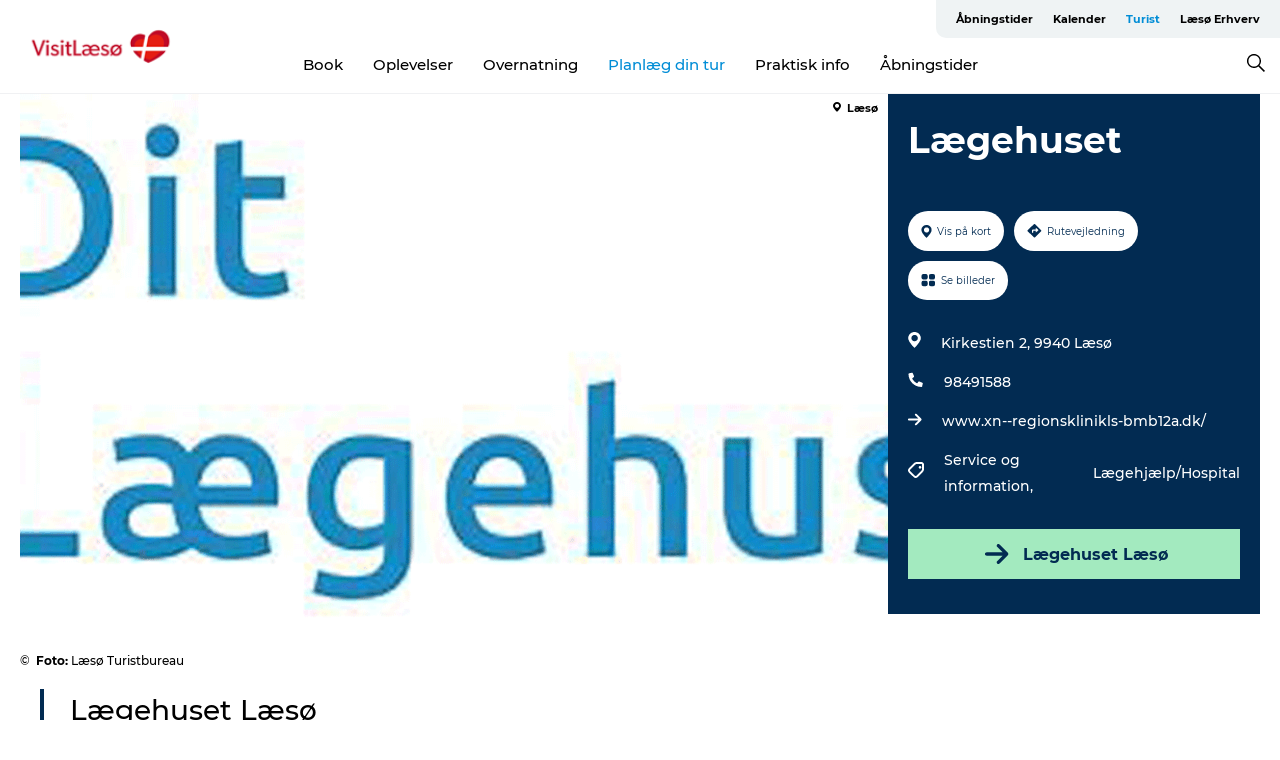

--- FILE ---
content_type: text/html; charset=utf-8
request_url: https://www.visitlaesoe.dk/turist/planlaeg-din-tur/laegehuset-gdk1087963
body_size: 25483
content:
<!DOCTYPE html><html lang="da" class=""><head><meta charSet="UTF-8"/><meta http-equiv="X-UA-Compatible" content="IE=edge"/><meta name="viewport" content="width=device-width, initial-scale=1.0, maximum-scale=1.0"/><title>Lægehuset Læsø</title><meta name="title" content="Lægehuset Læsø"/><meta name="description" content="Lægehuset Læsø"/><meta name="keywords" content="https://files.guidedanmark.org/files/438/214901_lgehus1.gif"/><link rel="canonical" href="https://www.visitlaesoe.dk/turist/planlaeg-din-tur/laegehuset-gdk1087963"/><link rel="image_src" href="https://files.guidedanmark.org/files/438/214901_lgehus1.gif"/><meta property="og:site_name" content="VisitLæsø"/><meta property="og:url" content="https://www.visitlaesoe.dk/turist/planlaeg-din-tur/laegehuset-gdk1087963"/><meta property="og:image" content="https://files.guidedanmark.org/files/438/214901_lgehus1.gif"/><meta property="og:image:url" content="https://files.guidedanmark.org/files/438/214901_lgehus1.gif"/><meta name="twitter:card" content="summary_large_image"/><meta name="twitter:title" content="Lægehuset Læsø"/><meta name="twitter:description" content="Lægehuset Læsø"/><meta name="twitter:url" content="https://www.visitlaesoe.dk/turist/planlaeg-din-tur/laegehuset-gdk1087963"/><meta name="twitter:image" content="https://files.guidedanmark.org/files/438/214901_lgehus1.gif"/><script type="application/ld+json">{"@context":"https://schema.org","@graph":[{"@type":"Product","name":"Lægehuset","address":{"@type":"PostalAddress","streetAddress":"Kirkestien 2","postalCode":"9940"},"geo":{"@type":"GeoCoordinates","latitude":"57.255173565534","longitude":"10.998406264671"},"image":{"@type":"ImageObject","url":"https://files.guidedanmark.org/files/438/214901_lgehus1.gif"}}]}</script><meta name="google-site-verification" content="o3o6QbxkbN7PgoOGYkC4r2g02otPir-DVjad2hPfi4c"/><meta name="google-site-verification" content="o3o6QbxkbN7PgoOGYkC4r2g02otPir-DVjad2hPfi4c"/><script>dataLayer=[];</script><script class="google-tag-manager">
              (function(w,d,s,l,i){w[l]=w[l]||[];w[l].push({'gtm.start':
                new Date().getTime(),event:'gtm.js'});var f=d.getElementsByTagName(s)[0],
                j=d.createElement(s),dl=l!='dataLayer'?'&l='+l:'';j.async=true;j.src=
                'https://www.googletagmanager.com/gtm.js?id='+i+dl;f.parentNode.insertBefore(j,f);
              })(window,document,'script','dataLayer','GTM-MNJSWB2');
                </script><script class="google-tag-manager">
          (function(w,d,s,l,i){w[l]=w[l]||[];w[l].push({'gtm.start':
            new Date().getTime(),event:'gtm.js'});var f=d.getElementsByTagName(s)[0],
            j=d.createElement(s),dl=l!='dataLayer'?'&l='+l:'';j.async=true;j.src=
            'https://www.googletagmanager.com/gtm.js?id='+i+dl;f.parentNode.insertBefore(j,f);
          })(window,document,'script','dataLayer','GTM-PFBDMCW');
            </script><script id="CookieConsent" src="https://policy.app.cookieinformation.com/uc.js" data-culture="DA" type="text/javascript" defer="" async=""></script><link rel="icon" href="/static/images/favicon.ico" type="image/x-icon"/><meta name="next-head-count" content="26"/><link rel="preload" href="/_next/static/media/8858de35be6d63bd-s.p.ttf" as="font" type="font/ttf" crossorigin="anonymous" data-next-font="size-adjust"/><link rel="preload" href="/_next/static/media/ade88f670a4a93e2-s.p.woff2" as="font" type="font/woff2" crossorigin="anonymous" data-next-font="size-adjust"/><link rel="preload" href="/_next/static/media/7f4e2cacbacd7c77-s.p.woff" as="font" type="font/woff" crossorigin="anonymous" data-next-font="size-adjust"/><link rel="preload" href="/_next/static/media/fe6ff1c8e748122a-s.p.woff2" as="font" type="font/woff2" crossorigin="anonymous" data-next-font="size-adjust"/><link rel="preload" href="/_next/static/media/9671873632b769ea-s.p.woff2" as="font" type="font/woff2" crossorigin="anonymous" data-next-font="size-adjust"/><link rel="preload" href="/_next/static/media/0020fb129ebc950b-s.p.woff2" as="font" type="font/woff2" crossorigin="anonymous" data-next-font="size-adjust"/><link rel="preload" href="/_next/static/css/f9783be563079af7.css" as="style"/><link rel="stylesheet" href="/_next/static/css/f9783be563079af7.css" data-n-g=""/><noscript data-n-css=""></noscript><script defer="" nomodule="" src="/_next/static/chunks/polyfills-78c92fac7aa8fdd8.js"></script><script defer="" src="/_next/static/chunks/24434.2d78b39796aef039.js"></script><script defer="" src="/_next/static/chunks/90180.2cd874d1f8a55392.js"></script><script defer="" src="/_next/static/chunks/89311.d4a83a9b96968818.js"></script><script defer="" src="/_next/static/chunks/52576.7c1155037314c9e5.js"></script><script defer="" src="/_next/static/chunks/69305.95e9ec2f7430440a.js"></script><script defer="" src="/_next/static/chunks/16487.c8405206fde0bf11.js"></script><script defer="" src="/_next/static/chunks/61263.cd3f37a049f1982f.js"></script><script defer="" src="/_next/static/chunks/75fc9c18-295119e68f43c671.js"></script><script defer="" src="/_next/static/chunks/22135.5b23275e4359771f.js"></script><script defer="" src="/_next/static/chunks/88035.a55b00c408bb73af.js"></script><script defer="" src="/_next/static/chunks/77654.f3f2dda92b6acb47.js"></script><script defer="" src="/_next/static/chunks/33996.2229128561d62e70.js"></script><script defer="" src="/_next/static/chunks/38606.c791e11a42e15f83.js"></script><script defer="" src="/_next/static/chunks/73999.f214e8f8ebe5101d.js"></script><script defer="" src="/_next/static/chunks/66518.8241159cdeb0e19e.js"></script><script defer="" src="/_next/static/chunks/42911.663eb074ad65fed6.js"></script><script defer="" src="/_next/static/chunks/7969.600288e47a18f32f.js"></script><script defer="" src="/_next/static/chunks/6462.c12763e89d8a44ae.js"></script><script defer="" src="/_next/static/chunks/84041.d231d3637cdb2731.js"></script><script defer="" src="/_next/static/chunks/32299.3c4b62ae9e1c2bb9.js"></script><script src="/_next/static/chunks/webpack-63856f52277dde65.js" defer=""></script><script src="/_next/static/chunks/framework-f0918f007280e2a4.js" defer=""></script><script src="/_next/static/chunks/main-e4ec7a994fac8df8.js" defer=""></script><script src="/_next/static/chunks/pages/_app-dfcb281616405551.js" defer=""></script><script src="/_next/static/chunks/72776-dd4a5de0c04d1828.js" defer=""></script><script src="/_next/static/chunks/51294-05c6ba5fe17e3586.js" defer=""></script><script src="/_next/static/chunks/pages/drupal-f757f6edd3d96ab6.js" defer=""></script><script src="/_next/static/kcTTT74bUDEUWe3UTljfD/_buildManifest.js" defer=""></script><script src="/_next/static/kcTTT74bUDEUWe3UTljfD/_ssgManifest.js" defer=""></script><style data-styled="" data-styled-version="6.0.5">.btYlmK a{padding:6px;position:absolute;top:-40px;left:0px;color:#333;border-right:1px solid #bce7ff;border-bottom:1px solid #bce7ff;border-bottom-right-radius:8px;background:#008dd6;-webkit-transition:top 1s ease-out;transition:top 1s ease-out;z-index:100;}/*!sc*/
.btYlmK a:focus{position:absolute;left:0px;top:0px;-webkit-transition:top 0.1s ease-in;transition:top 0.1s ease-in;}/*!sc*/
@media (prefers-reduced-motion: reduce){.btYlmK a{transition-duration:0.001ms!important;}}/*!sc*/
@media print{.btYlmK{display:none;}}/*!sc*/
data-styled.g4[id="sc-521c778a-3"]{content:"btYlmK,"}/*!sc*/
.fnpHaN{background-color:#FFF;}/*!sc*/
data-styled.g12[id="sc-1c46d5dd-5"]{content:"fnpHaN,"}/*!sc*/
.cUdkKS{width:100%;height:65px;background-color:#008dd6;display:flex;justify-content:center;align-content:center;align-items:center;}/*!sc*/
data-styled.g13[id="sc-1c46d5dd-6"]{content:"cUdkKS,"}/*!sc*/
.kjVbdK{font-size:14px;font-weight:bold;line-height:18px;color:white;}/*!sc*/
data-styled.g14[id="sc-1c46d5dd-7"]{content:"kjVbdK,"}/*!sc*/
.iMgDDq{padding:0 7px;display:flex;justify-content:center;align-items:center;align-content:center;}/*!sc*/
.iMgDDq a{color:white;display:inline-block;padding:0 7px;}/*!sc*/
.iMgDDq svg path{fill:white;}/*!sc*/
.iMgDDq a[title="tiktok"]>svg{width:20px;height:20px;}/*!sc*/
.iMgDDq a[title="tiktok"]{padding-left:2px!important;}/*!sc*/
data-styled.g15[id="sc-1c46d5dd-8"]{content:"iMgDDq,"}/*!sc*/
.buaBos{border-top:2px solid rgb(231, 234, 236);padding:15px 0px;margin-top:40px;display:flex;align-items:center;align-content:center;font-size:14px;}/*!sc*/
@media (max-width: 47.9375em){.buaBos{font-size:12px;flex-direction:column;}}/*!sc*/
data-styled.g16[id="sc-1c46d5dd-9"]{content:"buaBos,"}/*!sc*/
.cDumiz{display:flex;align-content:center;align-items:center;}/*!sc*/
@media (max-width: 47.9375em){.cDumiz{margin:10px 0 20px;}}/*!sc*/
@media (min-width: 48em){.cDumiz{margin:0 20px;flex:1;}}/*!sc*/
.cDumiz a{cursor:pointer;margin:0 20px;color:#000;}/*!sc*/
.cDumiz a:hover{color:#008dd6;}/*!sc*/
data-styled.g18[id="sc-1c46d5dd-11"]{content:"cDumiz,"}/*!sc*/
.dTjGyd{padding:20px 0;}/*!sc*/
@media (max-width: 47.9375em){.dTjGyd{font-size:14px;}}/*!sc*/
data-styled.g19[id="sc-1c46d5dd-12"]{content:"dTjGyd,"}/*!sc*/
.ciIioz h2{font-size:14px;font-weight:700;margin-bottom:20px;}/*!sc*/
data-styled.g20[id="sc-1c46d5dd-13"]{content:"ciIioz,"}/*!sc*/
.DIMGC{list-style:none;padding:0;}/*!sc*/
.DIMGC li{margin:15px 0;}/*!sc*/
.DIMGC a{color:#000;}/*!sc*/
.DIMGC a:hover{color:#008dd6;}/*!sc*/
data-styled.g21[id="sc-1c46d5dd-14"]{content:"DIMGC,"}/*!sc*/
.kKnrtv{position:relative;border-bottom:1px solid rgb(240, 241, 243);background-color:#FFF;width:100vw;top:0;transition:all 0.3s;}/*!sc*/
.kKnrtv >div{display:flex;align-items:center;height:100%;}/*!sc*/
.kKnrtv.sticky{position:fixed;z-index:20;}/*!sc*/
@media print{.kKnrtv.sticky{display:none;}}/*!sc*/
@media (max-width: 47.9375em){.kKnrtv{height:44px;}}/*!sc*/
data-styled.g37[id="sc-1c46d5dd-30"]{content:"kKnrtv,"}/*!sc*/
.jOAfxs{width:200px;padding:6px 20px;position:sticky;top:0;}/*!sc*/
.jOAfxs img{max-width:100%;max-height:50px;}/*!sc*/
data-styled.g38[id="sc-1c46d5dd-31"]{content:"jOAfxs,"}/*!sc*/
.lddnDj{flex:1;display:flex;flex-direction:column;height:100%;}/*!sc*/
.lddnDj a{text-decoration:none;color:#000;}/*!sc*/
.lddnDj a:hover{color:#008dd6;}/*!sc*/
data-styled.g58[id="sc-1c46d5dd-51"]{content:"lddnDj,"}/*!sc*/
.dLvwGT{align-self:flex-end;border-bottom-left-radius:10px;background-color:#eff3f4;}/*!sc*/
.dLvwGT ul{padding:0 10px;margin:0;}/*!sc*/
.dLvwGT ul li{display:inline-block;list-style:none;}/*!sc*/
.dLvwGT ul li.inactive >a{display:none;}/*!sc*/
.dLvwGT ul li.active >a{color:#008dd6;}/*!sc*/
.dLvwGT ul li a{display:block;font-size:11px;font-weight:bold;padding:12px 10px;}/*!sc*/
data-styled.g59[id="sc-1c46d5dd-52"]{content:"dLvwGT,"}/*!sc*/
.hvgAkH{align-self:center;flex:1;display:flex;width:100%;position:relative;top:0;background-color:#FFF;}/*!sc*/
.hvgAkH ul{padding:0;}/*!sc*/
.hvgAkH ul.secondary-menu{flex:1;text-align:center;}/*!sc*/
.hvgAkH ul.search-menu{min-width:200px;text-align:right;}/*!sc*/
.hvgAkH ul li{display:inline-block;vertical-align:middle;list-style:none;padding:0 15px;}/*!sc*/
.hvgAkH ul li a{font-size:15px;padding:0;}/*!sc*/
.hvgAkH ul li.active >a{color:#008dd6;}/*!sc*/
data-styled.g60[id="sc-1c46d5dd-53"]{content:"hvgAkH,"}/*!sc*/
.bPiEZp{cursor:pointer;}/*!sc*/
.bPiEZp span{display:none;}/*!sc*/
data-styled.g68[id="sc-1c46d5dd-61"]{content:"bPiEZp,"}/*!sc*/
.jWQKaT{display:flex;justify-content:space-between;align-content:center;align-items:center;}/*!sc*/
.jWQKaT >div{margin:10px 0;}/*!sc*/
data-styled.g69[id="sc-1c46d5dd-62"]{content:"jWQKaT,"}/*!sc*/
html{line-height:1.15;-webkit-text-size-adjust:100%;}/*!sc*/
body{margin:0;}/*!sc*/
main{display:block;}/*!sc*/
h1{font-size:2em;margin:0.67em 0;}/*!sc*/
hr{box-sizing:content-box;height:0;overflow:visible;}/*!sc*/
pre{font-family:monospace,monospace;font-size:1em;}/*!sc*/
a{background-color:transparent;}/*!sc*/
abbr[title]{border-bottom:none;text-decoration:underline;text-decoration:underline dotted;}/*!sc*/
b,strong{font-weight:bolder;}/*!sc*/
code,kbd,samp{font-family:monospace,monospace;font-size:1em;}/*!sc*/
small{font-size:80%;}/*!sc*/
sub,sup{font-size:75%;line-height:0;position:relative;vertical-align:baseline;}/*!sc*/
sub{bottom:-0.25em;}/*!sc*/
sup{top:-0.5em;}/*!sc*/
img{border-style:none;}/*!sc*/
button,input,optgroup,select,textarea{font-family:inherit;font-size:100%;line-height:1.15;margin:0;}/*!sc*/
button,input{overflow:visible;}/*!sc*/
button,select{text-transform:none;}/*!sc*/
button,[type="button"],[type="reset"],[type="submit"]{-webkit-appearance:button;}/*!sc*/
button::-moz-focus-inner,[type="button"]::-moz-focus-inner,[type="reset"]::-moz-focus-inner,[type="submit"]::-moz-focus-inner{border-style:none;padding:0;}/*!sc*/
button:-moz-focusring,[type="button"]:-moz-focusring,[type="reset"]:-moz-focusring,[type="submit"]:-moz-focusring{outline:1px dotted ButtonText;}/*!sc*/
fieldset{padding:0.35em 0.75em 0.625em;}/*!sc*/
legend{box-sizing:border-box;color:inherit;display:table;max-width:100%;padding:0;white-space:normal;}/*!sc*/
progress{vertical-align:baseline;}/*!sc*/
textarea{overflow:auto;}/*!sc*/
[type="checkbox"],[type="radio"]{box-sizing:border-box;padding:0;}/*!sc*/
[type="number"]::-webkit-inner-spin-button,[type="number"]::-webkit-outer-spin-button{height:auto;}/*!sc*/
[type="search"]{-webkit-appearance:textfield;outline-offset:-2px;}/*!sc*/
[type="search"]::-webkit-search-decoration{-webkit-appearance:none;}/*!sc*/
::-webkit-file-upload-button{-webkit-appearance:button;font:inherit;}/*!sc*/
details{display:block;}/*!sc*/
summary{display:list-item;}/*!sc*/
template{display:none;}/*!sc*/
[hidden]{display:none;}/*!sc*/
data-styled.g70[id="sc-global-ecVvVt1"]{content:"sc-global-ecVvVt1,"}/*!sc*/
*{box-sizing:border-box;}/*!sc*/
*:before,*:after{box-sizing:border-box;}/*!sc*/
body{font-family:'Montserrat',Verdana,Arial,sans-serif;color:#000;background-color:#FFF;line-height:1.3;font-weight:500;width:100%;max-width:100vw;overflow-x:hidden;}/*!sc*/
body.freeze-scroll{overflow:hidden;}/*!sc*/
@media (max-width: 47.9375em){body{margin-top:44px;}}/*!sc*/
p:last-child{margin-top:0;}/*!sc*/
img{display:block;max-width:100%;height:auto;}/*!sc*/
.text-container a{text-decoration:underline;}/*!sc*/
a{text-decoration:none;color:#008dd6;transition:all 0.3s;}/*!sc*/
a:hover{color:#008dd6;}/*!sc*/
a.link-icon:before{content:"";display:inline-block;width:18px;height:18px;background-size:100%;background-color:#008dd6;background-position:center;background-repeat:no-repeat;margin-right:4px;position:relative;}/*!sc*/
a.link-icon.link-internal:before{top:4px;background-image:url(/static/images/svg/internalLinkMask.svg);}/*!sc*/
a.link-icon.link-mailto:before,a.link-icon.link-external:before{background-image:url(/static/images/svg/linkoutMaskWhite.svg);}/*!sc*/
.paragraph{margin-top:40px;margin-bottom:40px;}/*!sc*/
.paragraph:first-child{margin-top:0;}/*!sc*/
.text-align-right{text-align:right;}/*!sc*/
.text-align-left{text-align:left;}/*!sc*/
.text-align-center{text-align:center;}/*!sc*/
.text-align-justify{text-align:justify;}/*!sc*/
.txt-size-regular{font-weight:400;}/*!sc*/
.txt-size-medium{font-weight:500;}/*!sc*/
.txt-size-bold{font-weight:600;}/*!sc*/
.txt-size-semi-bold{font-weight:700;}/*!sc*/
@keyframes menuOpen{from{height:0px;}to{height:calc(100vh - 100%);}}/*!sc*/
@keyframes highlight{from{background-color:rgba(0,0,0,0.1);}to{background-color:rgba(0,0,0,0);}}/*!sc*/
@media (max-width: 47.9375em){.paragraph.paragraph--columns-2 .paragraph.paragraph--highlight-image,.paragraph.paragraph--columns-3 .paragraph.paragraph--highlight-image{margin-left:-20px;margin-right:-20px;}}/*!sc*/
data-styled.g71[id="sc-global-kxOjPr1"]{content:"sc-global-kxOjPr1,"}/*!sc*/
.jBVDfF{position:fixed;font-size:1px;color:#fff;width:1px;height:1px;overflow:hidden;top:-1px;left:-1px;z-index:99999;}/*!sc*/
data-styled.g72[id="sc-6945e261-0"]{content:"jBVDfF,"}/*!sc*/
.camETg{display:inline-block;width:40px;height:40px;background-size:cover;background-position:center;border-radius:50%;margin-bottom:10px;}/*!sc*/
@media (min-width: 48em){.camETg{margin-bottom:0;margin-right:20px;}}/*!sc*/
.camETg.small{width:16px;height:16px;margin-right:10px;}/*!sc*/
data-styled.g281[id="sc-d279e38c-29"]{content:"camETg,"}/*!sc*/
.enWcTi{padding:14px 15px;cursor:pointer;border:1px solid rgb(225, 226, 227);background-color:rgb(234, 236, 238);display:flex;align-content:center;align-items:center;width:100%;}/*!sc*/
@media (min-width: 48em){.enWcTi{width:30%;}}/*!sc*/
.enWcTi .language-name{flex:1;}/*!sc*/
.enWcTi:after{height:11px;width:11px;border-top:1px solid rgb(193, 196, 199);border-right:1px solid rgb(193, 196, 199);transform:rotate(45deg);content:"";display:block;}/*!sc*/
data-styled.g283[id="sc-d279e38c-31"]{content:"enWcTi,"}/*!sc*/
.gEMIVp{position:relative;padding-left:20px;padding-right:20px;}/*!sc*/
.gEMIVp.xs-1{width:8.33333%;min-width:8.33333%;}/*!sc*/
.gEMIVp.xs-2{width:16.66667%;min-width:16.66667%;}/*!sc*/
.gEMIVp.xs-3{width:25.00000%;min-width:25.00000%;}/*!sc*/
.gEMIVp.xs-4{width:33.33333%;min-width:33.33333%;}/*!sc*/
.gEMIVp.xs-5{width:41.66667%;min-width:41.66667%;}/*!sc*/
.gEMIVp.xs-6{width:50.00000%;min-width:50.00000%;}/*!sc*/
.gEMIVp.xs-7{width:58.33333%;min-width:58.33333%;}/*!sc*/
.gEMIVp.xs-8{width:66.66667%;min-width:66.66667%;}/*!sc*/
.gEMIVp.xs-9{width:75.00000%;min-width:75.00000%;}/*!sc*/
.gEMIVp.xs-10{width:83.33333%;min-width:83.33333%;}/*!sc*/
.gEMIVp.xs-11{width:91.66667%;min-width:91.66667%;}/*!sc*/
.gEMIVp.xs-12{width:100.00000%;min-width:100.00000%;}/*!sc*/
@media (min-width: 23.5em){.gEMIVp.sm-1{width:8.33333%;min-width:8.33333%;}.gEMIVp.sm-2{width:16.66667%;min-width:16.66667%;}.gEMIVp.sm-3{width:25.00000%;min-width:25.00000%;}.gEMIVp.sm-4{width:33.33333%;min-width:33.33333%;}.gEMIVp.sm-5{width:41.66667%;min-width:41.66667%;}.gEMIVp.sm-6{width:50.00000%;min-width:50.00000%;}.gEMIVp.sm-7{width:58.33333%;min-width:58.33333%;}.gEMIVp.sm-8{width:66.66667%;min-width:66.66667%;}.gEMIVp.sm-9{width:75.00000%;min-width:75.00000%;}.gEMIVp.sm-10{width:83.33333%;min-width:83.33333%;}.gEMIVp.sm-11{width:91.66667%;min-width:91.66667%;}.gEMIVp.sm-12{width:100.00000%;min-width:100.00000%;}}/*!sc*/
@media (min-width: 48em){.gEMIVp.md-1{width:8.33333%;min-width:8.33333%;}.gEMIVp.md-2{width:16.66667%;min-width:16.66667%;}.gEMIVp.md-3{width:25.00000%;min-width:25.00000%;}.gEMIVp.md-4{width:33.33333%;min-width:33.33333%;}.gEMIVp.md-5{width:41.66667%;min-width:41.66667%;}.gEMIVp.md-6{width:50.00000%;min-width:50.00000%;}.gEMIVp.md-7{width:58.33333%;min-width:58.33333%;}.gEMIVp.md-8{width:66.66667%;min-width:66.66667%;}.gEMIVp.md-9{width:75.00000%;min-width:75.00000%;}.gEMIVp.md-10{width:83.33333%;min-width:83.33333%;}.gEMIVp.md-11{width:91.66667%;min-width:91.66667%;}.gEMIVp.md-12{width:100.00000%;min-width:100.00000%;}}/*!sc*/
@media (min-width: 64em){.gEMIVp.lg-1{width:8.33333%;min-width:8.33333%;}.gEMIVp.lg-2{width:16.66667%;min-width:16.66667%;}.gEMIVp.lg-3{width:25.00000%;min-width:25.00000%;}.gEMIVp.lg-4{width:33.33333%;min-width:33.33333%;}.gEMIVp.lg-5{width:41.66667%;min-width:41.66667%;}.gEMIVp.lg-6{width:50.00000%;min-width:50.00000%;}.gEMIVp.lg-7{width:58.33333%;min-width:58.33333%;}.gEMIVp.lg-8{width:66.66667%;min-width:66.66667%;}.gEMIVp.lg-9{width:75.00000%;min-width:75.00000%;}.gEMIVp.lg-10{width:83.33333%;min-width:83.33333%;}.gEMIVp.lg-11{width:91.66667%;min-width:91.66667%;}.gEMIVp.lg-12{width:100.00000%;min-width:100.00000%;}}/*!sc*/
@media (min-width: 82.5em){.gEMIVp.xl-1{width:8.33333%;min-width:8.33333%;}.gEMIVp.xl-2{width:16.66667%;min-width:16.66667%;}.gEMIVp.xl-3{width:25.00000%;min-width:25.00000%;}.gEMIVp.xl-4{width:33.33333%;min-width:33.33333%;}.gEMIVp.xl-5{width:41.66667%;min-width:41.66667%;}.gEMIVp.xl-6{width:50.00000%;min-width:50.00000%;}.gEMIVp.xl-7{width:58.33333%;min-width:58.33333%;}.gEMIVp.xl-8{width:66.66667%;min-width:66.66667%;}.gEMIVp.xl-9{width:75.00000%;min-width:75.00000%;}.gEMIVp.xl-10{width:83.33333%;min-width:83.33333%;}.gEMIVp.xl-11{width:91.66667%;min-width:91.66667%;}.gEMIVp.xl-12{width:100.00000%;min-width:100.00000%;}}/*!sc*/
data-styled.g328[id="sc-bb566763-28"]{content:"gEMIVp,"}/*!sc*/
.hPpxAZ{width:100%;max-width:100%;margin-right:auto;margin-left:auto;padding-left:1.25em;padding-right:1.25em;transition:all 0.3s;}/*!sc*/
@media (min-width: 23.5em){.hPpxAZ{width:100%;}}/*!sc*/
@media (min-width: 48em){.hPpxAZ{width:46.75em;}}/*!sc*/
@media (min-width: 64em){.hPpxAZ{width:61.5em;}}/*!sc*/
@media (min-width: 82.5em){.hPpxAZ{width:80em;}}/*!sc*/
data-styled.g329[id="sc-bb566763-29"]{content:"hPpxAZ,"}/*!sc*/
.kLBSZd{max-width:1450px;margin-right:auto;margin-left:auto;padding-left:1.25em;padding-right:1.25em;transition:all 0.3s;}/*!sc*/
.kLBSZd.no-padding{padding:0;}/*!sc*/
data-styled.g339[id="sc-bb566763-39"]{content:"kLBSZd,"}/*!sc*/
.cBBUa-D{display:flex;flex-direction:row;flex-wrap:wrap;margin-left:-20px;margin-right:-20px;min-width:100%;}/*!sc*/
data-styled.g374[id="sc-bb566763-74"]{content:"cBBUa-D,"}/*!sc*/
.bAZmJe{max-width:800px;margin-right:auto;margin-left:auto;padding-left:1.25em;padding-right:1.25em;}/*!sc*/
.bAZmJe.text-left{margin-left:0;padding-left:0;text-align:left;}/*!sc*/
.bAZmJe.text-right{margin-right:0;padding-right:0;text-align:right;}/*!sc*/
.bAZmJe.text-center{text-align:center;}/*!sc*/
.bAZmJe h1{font-weight:900;font-size:40px;letter-spacing:-0.5px;}/*!sc*/
@media (max-width: 47.9375em){.bAZmJe h1{font-size:26px;}}/*!sc*/
.bAZmJe h2{font-weight:700;font-size:25px;letter-spacing:-0.5px;}/*!sc*/
@media (max-width: 47.9375em){.bAZmJe h2{font-size:19px;}}/*!sc*/
.bAZmJe h3,.bAZmJe h4{font-weight:700;font-size:18px;letter-spacing:-0.5px;}/*!sc*/
@media (max-width: 47.9375em){.bAZmJe h3,.bAZmJe h4{font-size:16px;}}/*!sc*/
data-styled.g390[id="sc-bb566763-90"]{content:"bAZmJe,"}/*!sc*/
@media (max-width: 47.9375em){.bPGLSi{padding-left:0;padding-right:0;}}/*!sc*/
data-styled.g459[id="sc-f8176ca3-0"]{content:"bPGLSi,"}/*!sc*/
.igLRvm{padding-bottom:2.5em;}/*!sc*/
.igLRvm .padding-0{padding:0;}/*!sc*/
@media (max-width: 63.9375em){.igLRvm{margin-top:55px;}}/*!sc*/
data-styled.g460[id="sc-f8176ca3-1"]{content:"igLRvm,"}/*!sc*/
.iaWucu{width:70%;display:flex;}/*!sc*/
@media (max-width: 63.9375em){.iaWucu{width:65%;}}/*!sc*/
@media (max-width: 47.9375em){.iaWucu{width:100%;}}/*!sc*/
data-styled.g461[id="sc-f8176ca3-2"]{content:"iaWucu,"}/*!sc*/
@media (max-width: 47.9375em){.hiHBVT{width:100%;}}/*!sc*/
data-styled.g462[id="sc-f8176ca3-3"]{content:"hiHBVT,"}/*!sc*/
@media (max-width: 47.9375em){.dTQpbO{padding-left:0;padding-right:0;}}/*!sc*/
data-styled.g463[id="sc-f8176ca3-4"]{content:"dTQpbO,"}/*!sc*/
.kTabag{width:70%;height:555px;min-height:555px;position:relative;float:left;margin-bottom:40px;}/*!sc*/
@media (max-width: 63.9375em){.kTabag{width:65%;}}/*!sc*/
@media (max-width: 47.9375em){.kTabag{width:100%;height:210px;min-height:210px;margin-bottom:0;float:none;}}/*!sc*/
data-styled.g464[id="sc-f8176ca3-5"]{content:"kTabag,"}/*!sc*/
.eymwOi{height:100%;width:100%;position:relative;}/*!sc*/
.eymwOi img{width:100%;height:100%;object-fit:cover;}/*!sc*/
.eymwOi span{z-index:1;position:absolute;top:0;left:0;background:#a3eabf;color:#07203b;padding:11px 10px;border-radius:0 0 5px 0;font-size:10px;font-weight:bold;line-height:11px;}/*!sc*/
data-styled.g465[id="sc-f8176ca3-6"]{content:"eymwOi,"}/*!sc*/
.kKgnec{width:30%;background-color:#022b52;padding:25px 35px 20px 35px;color:#ffffff;float:right;position:relative;}/*!sc*/
@media (max-width: 82.4375em){.kKgnec{padding:25px 20px 20px 20px;}}/*!sc*/
@media (max-width: 63.9375em){.kKgnec{width:35%;}}/*!sc*/
@media (max-width: 47.9375em){.kKgnec{width:100%;float:none;position:inherit;text-align:center;padding:50px 20px 20px 20px;}}/*!sc*/
data-styled.g467[id="sc-f8176ca3-8"]{content:"kKgnec,"}/*!sc*/
.iVLTu{position:sticky;top:55px;padding:30px 35px 35px 35px;}/*!sc*/
@media (max-width: 82.4375em){.iVLTu{padding:30px 20px 35px 20px;}}/*!sc*/
@media (max-width: 63.9375em){.iVLTu{width:35%;}}/*!sc*/
@media (max-width: 47.9375em){.iVLTu{width:100%;position:inherit;padding:30px 20px 30px 20px;}}/*!sc*/
data-styled.g468[id="sc-f8176ca3-9"]{content:"iVLTu,"}/*!sc*/
.kGVlIW{font-size:36px;line-height:42px;margin:0;}/*!sc*/
@media (max-width: 47.9375em){.kGVlIW{font-size:26px;line-height:32px;}}/*!sc*/
data-styled.g472[id="sc-f8176ca3-13"]{content:"kGVlIW,"}/*!sc*/
.julIoh{display:flex;flex-wrap:wrap;justify-content:flex-start;margin:0 0 20px 0;}/*!sc*/
@media (max-width: 23.4375em){.julIoh{width:100%;justify-content:space-around;margin:0 -10px 20px -10px;width:auto;}}/*!sc*/
data-styled.g473[id="sc-f8176ca3-14"]{content:"julIoh,"}/*!sc*/
.fefxPf{padding:30px 0 0 0;}/*!sc*/
.fefxPf:empty{padding:0;}/*!sc*/
.fefxPf button{margin:0 0 20px 0!important;}/*!sc*/
.fefxPf a:last-child button{margin-bottom:0px!important;}/*!sc*/
data-styled.g474[id="sc-f8176ca3-15"]{content:"fefxPf,"}/*!sc*/
.gtssAg{cursor:pointer;display:flex;justify-content:center;align-items:center;border:none;color:#022b52;}/*!sc*/
.gtssAg:last-of-type{margin:0 0 10px 0;}/*!sc*/
data-styled.g475[id="sc-f8176ca3-16"]{content:"gtssAg,"}/*!sc*/
.hiXYwN{border-radius:35px;background:#ffffff;margin:0 10px 10px 0;padding:0;}/*!sc*/
.hiXYwN svg{margin:0 5px 0 0;}/*!sc*/
.hiXYwN svg path{fill:#022b52;}/*!sc*/
.hiXYwN .btn-round-content{padding:13px;margin:0;color:inherit;font-size:10px;line-height:11px;display:flex;justify-content:center;align-items:center;}/*!sc*/
@media (max-width: 23.4375em){.hiXYwN{margin:0 0 10px 0;}.hiXYwN .btn-round-content{padding:13px 10px;}}/*!sc*/
data-styled.g476[id="sc-f8176ca3-17"]{content:"hiXYwN,"}/*!sc*/
.kIlebw{z-index:9;position:relative;}/*!sc*/
.kIlebw.no-image{margin-top:0;}/*!sc*/
data-styled.g478[id="sc-f8176ca3-19"]{content:"kIlebw,"}/*!sc*/
.byCEMc{padding:0 40px 0 30px;font-size:28px;line-height:42px;text-align:left;margin-bottom:50px;position:relative;}/*!sc*/
.byCEMc:before{content:" ";position:absolute;left:0;height:100%;width:4px;background-color:#022b52;}/*!sc*/
@media (max-width: 47.9375em){.byCEMc{font-size:18px;line-height:30px;margin-bottom:0;}}/*!sc*/
data-styled.g479[id="sc-f8176ca3-20"]{content:"byCEMc,"}/*!sc*/
.jiBwhG{font-size:18px;line-height:28px;margin-top:15px;margin-bottom:25px;word-break:break-word;}/*!sc*/
@media (max-width: 47.9375em){.jiBwhG{font-size:16px;line-height:26px;}}/*!sc*/
.jiBwhG a{word-break:break-word;}/*!sc*/
.jiBwhG h1,.jiBwhG h2,.jiBwhG h3,.jiBwhG h4{margin:23px 0 10px 0;}/*!sc*/
.jiBwhG h2{font-size:21px;line-height:25px;}/*!sc*/
.jiBwhG p{margin:0 0 18px 0;}/*!sc*/
@media (max-width: 47.9375em){.jiBwhG p{margin:0 0 16px 0;}}/*!sc*/
data-styled.g480[id="sc-f8176ca3-21"]{content:"jiBwhG,"}/*!sc*/
.fuXQAW{font-size:12px;line-height:13px;margin:5px 0 0 0;}/*!sc*/
.fuXQAW span{font-weight:bold;}/*!sc*/
@media (max-width: 47.9375em){.fuXQAW{color:#aabccd;text-align:center;background-color:#022b52;margin:0;padding:5px 0 0 0;}}/*!sc*/
data-styled.g481[id="sc-f8176ca3-22"]{content:"fuXQAW,"}/*!sc*/
</style></head><body><div id="__next"><main class="__className_9cab95"><div class="sc-6945e261-0 jBVDfF"> </div><div class="sc-521c778a-3 btYlmK"><a href="#maincontent">Gå til indhold</a></div><div id="sticky-header-wrap" class="sc-1c46d5dd-30 kKnrtv"><div class="sc-bb566763-39 kLBSZd no-padding container"><div class="sc-1c46d5dd-31 jOAfxs"><a class="link-internal" title="Gå tilbage til forsiden" href="/"><img alt="VisitLæsø" width="160" height="31" src="/sites/visit-laesoe.com/files/2019-09/visitl%C3%A6s%C3%B8-logo%5B2223%5D.png" fetchpriority="auto" loading="lazy"/></a></div><div class="sc-1c46d5dd-51 lddnDj"><div class="sc-1c46d5dd-52 dLvwGT"><ul class="menu primary-menu"><li class=""><a class="link-internal" href="/turist/praktisk-info/aabningstider-paa-laesoe">Åbningstider</a></li><li class=""><a class="link-external" target="_blank" rel="noopener" href="https://www.visitlaesoe.dk/govisit_laesoe">Kalender</a></li><li class="active"><a class="link-internal" href="/turist/velkommen-til-laesoe">Turist</a></li><li class=""><a class="link-external" target="_blank" rel="noopener" href="https://laesoeerhverv.dk/">Læsø Erhverv</a></li></ul></div><div class="sc-1c46d5dd-53 hvgAkH"><ul class="menu secondary-menu"><li class=""><a class="link-external" target="_blank" rel="noopener" href="https://laesoe-booking.dk/">Book</a></li><li class=""><a class="link-internal" href="/laeso/oplevelser">Oplevelser</a></li><li class=""><a class="link-internal" href="/overnatning">Overnatning</a></li><li class="active"><a class="link-internal" href="/turist/explore">Planlæg din tur</a></li><li class=""><a class="link-internal" href="/laeso/praktisk-info">Praktisk info</a></li><li class=""><a class="link-external" target="_blank" rel="noopener" href="https://www.visitlaesoe.dk/turist/praktisk-info/aabningstider-paa-laesoe">Åbningstider</a></li></ul><ul class="menu search-menu"><li><a tabindex="0" class="sc-1c46d5dd-61 bPiEZp"><svg xmlns="http://www.w3.org/2000/svg" version="1.1" viewBox="0 0 18.508 18.508" width="18"><path d="M 12.264 2.111 C 10.856 0.704 9.164 0 7.188 0 C 5.21 0 3.518 0.704 2.11 2.111 C 0.704 3.52 0 5.211 0 7.187 c 0 1.977 0.704 3.67 2.111 5.077 c 1.408 1.407 3.1 2.111 5.076 2.111 c 1.708 0 3.22 -0.54 4.538 -1.617 l 5.705 5.75 l 1.078 -1.078 l -5.75 -5.705 c 1.078 -1.318 1.617 -2.83 1.617 -4.537 c 0 -1.977 -0.704 -3.67 -2.111 -5.077 Z m -9.12 1.034 C 4.254 2.007 5.6 1.437 7.188 1.437 c 1.588 0 2.943 0.562 4.066 1.685 c 1.123 1.123 1.684 2.478 1.684 4.066 c 0 1.587 -0.561 2.942 -1.684 4.065 c -1.123 1.123 -2.478 1.684 -4.066 1.684 c -1.587 0 -2.942 -0.561 -4.065 -1.684 C 2 10.13 1.437 8.775 1.437 7.187 c 0 -1.587 0.57 -2.934 1.708 -4.042 Z" fill-rule="evenodd" stroke="none" stroke-width="1"></path></svg><span>Søg</span></a></li></ul></div></div></div></div><div class="sc-bb566763-39 kLBSZd container"><div class="sc-1c46d5dd-62 jWQKaT"></div></div><div id="maincontent"><div class="sc-f8176ca3-1 igLRvm" lang="da"><div class="sc-bb566763-39 kLBSZd sc-f8176ca3-0 bPGLSi container"><div class="sc-f8176ca3-5 kTabag"><div class="sc-f8176ca3-6 eymwOi"><img src="https://gdkfiles.visitdenmark.com/files/438/214901_lgehus1.gif?width=987" fetchpriority="auto" loading="lazy" layout="fill"/></div><div class="sc-f8176ca3-22 fuXQAW">© <!-- -->  <span>Foto<!-- -->:</span> </div></div><div class="sc-f8176ca3-8 kKgnec"><h1 class="sc-f8176ca3-13 kGVlIW">Lægehuset</h1></div><div top="55" class="sc-f8176ca3-8 sc-f8176ca3-9 kKgnec iVLTu"><div class="sc-f8176ca3-14 julIoh"><button class="sc-f8176ca3-16 sc-f8176ca3-17 gtssAg hiXYwN"><div class="btn-round-content"><svg width="15" height="14" viewBox="0 0 15 15" version="1.1" xmlns="http://www.w3.org/2000/svg" xmlns:xlink="http://www.w3.org/1999/xlink"><title>Shape</title><g id="Symbols" stroke="none" stroke-width="1" fill="none" fill-rule="evenodd"><g id="GDK/Mobile/Directions-(Mobile)" transform="translate(-14.000000, -13.000000)" fill="#022B52" fill-rule="nonzero"><path d="M28.5877043,19.569089 L22.0883815,13.264374 C21.7250022,12.9118753 21.1355268,12.9118753 20.7718572,13.264374 L14.2725345,19.569089 C13.9091552,19.9218692 13.9091552,20.4934126 14.2725345,20.8461929 L20.7718572,27.1509078 C21.1352365,27.5036881 21.724712,27.5036881 22.0883815,27.1509078 L28.5877043,20.8461929 C28.9510836,20.4934126 28.9510836,19.9218692 28.5877043,19.569089 Z M25.6032246,19.7142386 L23.2241565,21.9161263 C23.0795082,22.0501149 22.8447373,21.9472865 22.8447373,21.7495613 L22.8447373,20.2275308 L20.1325827,20.2275308 L20.1325827,22.0404836 C20.1325827,22.1656906 20.0314419,22.2671026 19.9065698,22.2671026 L19.0025182,22.2671026 C18.8776461,22.2671026 18.7765053,22.1656906 18.7765053,22.0404836 L18.7765053,19.7742927 C18.7765053,19.2737478 19.1813509,18.8678163 19.6805569,18.8678163 L22.8447373,18.8678163 L22.8447373,17.3457859 C22.8447373,17.148344 23.0792257,17.0452323 23.2241565,17.1792208 L25.6032246,19.3811086 C25.7001276,19.4709064 25.7001276,19.6244408 25.6032246,19.7142386 Z" id="Shape"></path></g></g></svg>Rutevejledning</div></button><button class="sc-f8176ca3-16 sc-f8176ca3-17 gtssAg hiXYwN"><div class="btn-round-content"><svg width="15" height="13" viewBox="0 0 15 14" version="1.1" xmlns="http://www.w3.org/2000/svg" xmlns:xlink="http://www.w3.org/1999/xlink"><title>Group 2</title><g id="Symbols" stroke="none" stroke-width="1" fill="none" fill-rule="evenodd"><g id="GDK/Mobile/Gallery-(Mobile)" transform="translate(-14.000000, -13.000000)" fill="#022B52"><g id="Group-2" transform="translate(14.000000, 13.000000)"><rect id="Rectangle" x="7.93025955" y="0" width="6.5912621" height="5.96670935" rx="2"></rect><rect id="Rectangle-Copy-8" x="7.93025955" y="7.17883056" width="6.5912621" height="5.96670935" rx="2"></rect><rect id="Rectangle-Copy-7" x="0" y="0" width="6.5912621" height="5.96670935" rx="2"></rect><rect id="Rectangle-Copy-9" x="0" y="7.17883056" width="6.5912621" height="5.96670935" rx="2"></rect></g></g></g></svg>Se billeder</div></button></div><div class="sc-f8176ca3-15 fefxPf"></div></div><div class="sc-f8176ca3-2 iaWucu"><div class="sc-bb566763-29 hPpxAZ sc-f8176ca3-3 hiHBVT container"><div class="sc-f8176ca3-19 kIlebw"><div class="sc-f8176ca3-20 byCEMc"><div><p>Lægehuset Læsø</p></div></div><div class="sc-bb566763-90 bAZmJe sc-f8176ca3-4 dTQpbO text-container"><div class="sc-f8176ca3-21 jiBwhG"><div><p><strong>Åbningstid:</strong></p><p>Alle hverdage 8-16</p><p>Telefontid hos sekretær: 8-12</p><p>Efter kl. 12 er det kun muligt at træffe klinikken på akuttelefonen, hvis du har behov for akut og uopsættelig lægehjælp.</p><p>Lægevagt: ( efter kl. 16), tlf. 70 15 03 00</p></div></div></div></div></div></div></div><span style="display:none"><img src="https://www.guidedanmark.org/Stats/Register?p=1087963&amp;c=480" alt=""/></span></div></div><div class="sc-1c46d5dd-5 fnpHaN"><div class="sc-1c46d5dd-6 cUdkKS"><h2 class="sc-1c46d5dd-7 kjVbdK">Del dine oplevelser på:<!-- -->:</h2><div class="sc-1c46d5dd-8 iMgDDq"><a class="link-external" target="_blank" title="facebook" rel="noopener" href="https://www.facebook.com/visitlaesoe/"><svg xmlns="http://www.w3.org/2000/svg" version="1.1" viewBox="0 0 8 18" width="8"><path d="M8 5.82H5.277V3.94c0-.716.425-.895.766-.895h1.872V0H5.277C2.383 0 1.702 2.328 1.702 3.761v2.06H0v3.134h1.702V18h3.575V8.955H7.66L8 5.821z"></path></svg></a><a class="link-external" target="_blank" title="instagram" rel="noopener" href="https://www.instagram.com/visitlaesoe/"><svg xmlns="http://www.w3.org/2000/svg" version="1.1" viewBox="0 0 20.955 20.955" width="20"><path fill-rule="evenodd" stroke="none" stroke-width="1" d="M19.013 14.768c-.068 1.038-.203 1.58-.339 1.964-.203.452-.384.858-.79 1.174-.384.384-.723.587-1.174.79-.384.136-.926.34-1.965.34-1.106.067-1.445.067-4.268.067-2.822 0-3.138 0-4.267-.068-1.039-.067-1.581-.203-1.965-.338-.451-.204-.858-.384-1.174-.79-.384-.385-.587-.723-.79-1.175-.136-.384-.34-.926-.34-1.964-.067-1.107-.067-1.445-.067-4.268 0-2.823 0-3.139.068-4.268.068-1.038.203-1.58.339-1.964.203-.452.384-.858.79-1.175.384-.383.723-.587 1.174-.79a5.484 5.484 0 0 1 1.965-.339c1.129-.067 1.467-.067 4.267-.067 2.823 0 3.14 0 4.268.067 1.039.068 1.58.204 1.965.339.451.203.858.384 1.174.79.384.384.587.723.79 1.175.136.384.339.926.339 1.964.068 1.107.068 1.445.068 4.268 0 2.823 0 3.138-.068 4.268m1.874-8.626c.068 1.129.068 1.513.068 4.335 0 2.823 0 3.23-.136 4.403 0 1.107-.203 1.897-.451 2.552-.249.655-.588 1.31-1.174 1.83-.588.518-1.175.902-1.83 1.173-.654.18-1.422.384-2.551.452-1.13.068-1.445.068-4.336.068-2.89 0-3.229 0-4.335-.136-1.107 0-1.897-.203-2.552-.451a4.953 4.953 0 0 1-1.829-1.174 4.408 4.408 0 0 1-1.242-1.83c-.248-.654-.384-1.422-.451-2.551C0 13.683 0 13.277 0 10.477c0-2.8 0-3.206.09-4.335 0-1.107.181-1.897.452-2.552.316-.655.655-1.242 1.242-1.896A4.999 4.999 0 0 1 3.613.519C4.268.271 5.058.135 6.165.068 7.27 0 7.677 0 10.477 0c2.823 0 3.23 0 4.404.135 1.106 0 1.896.204 2.551.452a4.946 4.946 0 0 1 1.83 1.174c.586.52.903 1.107 1.173 1.83.181.654.384 1.422.452 2.55zM10.5 14.014c-1.941 0-3.559-1.618-3.559-3.56 0-1.94 1.618-3.558 3.559-3.558s3.559 1.618 3.559 3.559c0 1.94-1.595 3.559-3.559 3.559zm0-9.06a5.513 5.513 0 0 0-5.5 5.5c0 3.028 2.473 5.5 5.5 5.5s5.5-2.472 5.5-5.5c0-3.027-2.473-5.5-5.5-5.5zm5.5-1c-.527 0-1 .473-1 1 0 .528.473 1 1 1s1-.417 1-1c0-.581-.473-1-1-1z"></path></svg></a></div></div><div class="sc-bb566763-29 hPpxAZ container"><div class="sc-1c46d5dd-12 dTjGyd"><div class="sc-bb566763-74 cBBUa-D"><div class="sc-bb566763-28 gEMIVp xs-6 md-3"><div class="sc-1c46d5dd-13 ciIioz"><h2>Gode links</h2></div><ul class="sc-1c46d5dd-14 DIMGC"><li><a class="link-external" target="_blank" title="Åbningstider" rel="noopener" href="https://www.visitlaesoe.dk/turist/praktisk-info/aabningstider-paa-laesoe">Åbningstider</a></li><li><a class="link-external" target="_blank" title="Shopping og handel" rel="noopener" href="https://www.visitlaesoe.dk/explore/aktiviteter-cid36/shopping-cid47">Shopping og handel</a></li><li><a class="link-external" target="_blank" title="Bo på Læsø" rel="noopener" href="https://www.visitlaesoe.dk/turist/flyt-til-laeso">Bo på Læsø</a></li><li><a class="link-external" target="_blank" title="Job på Læsø" rel="noopener" href="https://www.visitlaesoe.dk/erhverv/handel-og-haandvaerk/job-og-arbejde-paa-laesoe">Job på Læsø</a></li><li><a class="link-external" target="_blank" title="Digital guest service on Læsø" rel="noopener" href="https://www.visitlaesoe.dk/digital-gaesteservice">Digital guest service on Læsø</a></li></ul></div><div class="sc-bb566763-28 gEMIVp xs-6 md-3"><div class="sc-1c46d5dd-13 ciIioz"><h2>Praktiske links</h2></div><ul class="sc-1c46d5dd-14 DIMGC"><li><a class="link-external" target="_blank" title="Book færge" rel="noopener" href="https://www.laesoe-line.dk/">Book færge</a></li><li><a class="link-external" target="_blank" title="Læsø A-Z" rel="noopener" href="https://www.visitlaesoe.dk/turist/praktisk-info/laesoe-z">Læsø A-Z</a></li><li><a class="link-external" target="_blank" title="Læsø Kommune" rel="noopener" href="https://www.laesoe.dk/">Læsø Kommune</a></li><li><a class="link-external" target="_blank" title="Lægehuset på Læsø" rel="noopener" href="https://www.xn--regionsklinikls-bmb12a.dk/">Lægehuset på Læsø</a></li><li><a class="link-external" target="_blank" title="Buskøreplan 2025 for rute 840" rel="noopener" href="https://media.ntbus.dk/timetables/1154/840.pdf">Buskøreplan 2025 for rute 840</a></li></ul></div><div class="sc-bb566763-28 gEMIVp xs-6 md-3"><div class="sc-1c46d5dd-13 ciIioz"><h2>Andre sider</h2></div><ul class="sc-1c46d5dd-14 DIMGC"><li><a class="link-external" target="_blank" title="Gavekort" rel="noopener" href="https://www.visitlaesoe.dk/turist/praktisk-info/laesoe-gavekort">Gavekort</a></li><li><a class="link-external" target="_blank" title="Nyhedsbrev fra VisitLæsø" rel="noopener" href="https://visitlaesoe.us1.list-manage.com/subscribe?u=a2c9333db2ebe953d4a6700d7&amp;id=70ee73fba0">Nyhedsbrev fra VisitLæsø</a></li><li><a class="link-internal" title="Kontakt" href="/turist/praktisk-info/kontakt">Kontakt</a></li><li><a class="link-internal" title="Press" href="/turist/diverse/presse-0">Press</a></li></ul></div><div class="sc-bb566763-28 gEMIVp xs-6 md-3"><div class="sc-1c46d5dd-13 ciIioz"><h2>Læs mere om...</h2></div><ul class="sc-1c46d5dd-14 DIMGC"><li><a class="link-internal" title="Cookies" href="/turist/diverse/cookies">Cookies</a></li><li><a class="link-internal" title="Disclaimer" href="/turist/diverse/disclaimer">Disclaimer</a></li><li><a class="link-internal" title="Webtilgængelighed" href="/was">Webtilgængelighed</a></li></ul></div></div></div><div class="sc-1c46d5dd-9 buaBos"><div class="sc-1c46d5dd-10 JATgE">VisitLæsø<!-- --> ©<!-- --> <!-- -->2026</div><div class="sc-1c46d5dd-11 cDumiz"><a class="link-internal" title="Data Protection Notice" href="/dataprotection">Data Protection Notice</a></div><div tabindex="0" role="button" class="sc-d279e38c-31 enWcTi"><span style="background-image:url(/static/images/flags/da.svg)" class="sc-d279e38c-29 camETg small"></span><span class="language-name">Danish</span></div></div></div></div><div id="modal-root"></div></main></div><script id="__NEXT_DATA__" type="application/json">{"props":{"pageProps":{},"initialReduxState":{"content":{"entity":{"id":"f5fd8f44-ffb0-442a-a642-0234be827802","type":"product--product","entity_type":"product","root":null,"template_suggestions":["entity","product","product--product"],"bundle":"product","attributes":{"drupal_internal__id":40216,"langcode":"da","pid":1087963,"period_id":0,"next_period":false,"title":"Lægehuset","canonical_url":null,"updated":"2023-08-08T08:04:30+00:00","html_meta_tag_description":{"value":"\u003cp\u003eLægehuset Læsø\u003c/p\u003e","format":null,"processed":"\u003cp\u003e\u0026lt;p\u0026gt;Lægehuset Læsø\u0026lt;/p\u0026gt;\u003c/p\u003e\n"},"html_meta_tag_title":{"value":"\u003cp\u003eLægehuset Læsø\u003c/p\u003e","format":null,"processed":"\u003cp\u003e\u0026lt;p\u0026gt;Lægehuset Læsø\u0026lt;/p\u0026gt;\u003c/p\u003e\n"},"html_meta_tags":null,"field_first_image_copyright":null,"field_first_image_photographer":"Læsø Turistbureau","field_first_image_alt":"Lægehuset","field_first_image_description":null,"period_data":null,"address":"Kirkestien 2 ","post_code":"9940","city":"Læsø","region":null,"latitude":"57.255173565534","longitude":"10.998406264671","phone":null,"fax":null,"email":null,"is_marked_recurring":false,"default_langcode":true,"fallback_language":null,"metatag":null,"meta_info":{"path":"/turist/planlaeg-din-tur/laegehuset-gdk1087963","meta":[{"tag":"meta","attributes":{"name":"title","content":"Lægehuset Læsø"}},{"tag":"meta","attributes":{"name":"description","content":"Lægehuset Læsø"}},{"tag":"meta","attributes":{"name":"keywords","content":"https://files.guidedanmark.org/files/438/214901_lgehus1.gif"}},{"tag":"link","attributes":{"rel":"canonical","href":"https://www.visitlaesoe.dk/turist/planlaeg-din-tur/laegehuset-gdk1087963"}},{"tag":"link","attributes":{"rel":"image_src","href":"https://files.guidedanmark.org/files/438/214901_lgehus1.gif"}},{"tag":"meta","attributes":{"property":"og:site_name","content":"VisitLæsø"}},{"tag":"meta","attributes":{"property":"og:url","content":"https://www.visitlaesoe.dk/turist/planlaeg-din-tur/laegehuset-gdk1087963"}},{"tag":"meta","attributes":{"property":"og:image","content":"https://files.guidedanmark.org/files/438/214901_lgehus1.gif"}},{"tag":"meta","attributes":{"property":"og:image:url","content":"https://files.guidedanmark.org/files/438/214901_lgehus1.gif"}},{"tag":"meta","attributes":{"name":"twitter:card","content":"summary_large_image"}},{"tag":"meta","attributes":{"name":"twitter:title","content":"Lægehuset Læsø"}},{"tag":"meta","attributes":{"name":"twitter:description","content":"Lægehuset Læsø"}},{"tag":"meta","attributes":{"name":"twitter:url","content":"https://www.visitlaesoe.dk/turist/planlaeg-din-tur/laegehuset-gdk1087963"}},{"tag":"meta","attributes":{"name":"twitter:image","content":"https://files.guidedanmark.org/files/438/214901_lgehus1.gif"}},{"tag":"meta","attributes":{"name":"@type","content":"Place","group":"schema_place","schema_metatag":true}},{"tag":"meta","attributes":{"name":"name","content":"Lægehuset","group":"schema_place","schema_metatag":true}},{"tag":"meta","attributes":{"name":"address","content":{"@type":"PostalAddress","streetAddress":"Kirkestien 2","postalCode":"9940"},"group":"schema_place","schema_metatag":true}},{"tag":"meta","attributes":{"name":"geo","content":{"@type":"GeoCoordinates","latitude":"57.255173565534","longitude":"10.998406264671"},"group":"schema_place","schema_metatag":true}},{"tag":"meta","attributes":{"name":"@type","content":"Product","group":"schema_product","schema_metatag":true}},{"tag":"meta","attributes":{"name":"name","content":"Lægehuset","group":"schema_product","schema_metatag":true}},{"tag":"meta","attributes":{"name":"image","content":{"@type":"ImageObject","url":"https://files.guidedanmark.org/files/438/214901_lgehus1.gif"},"group":"schema_product","schema_metatag":true}}]},"path":{"alias":"/turist/planlaeg-din-tur/laegehuset-gdk1087963","pid":97356,"langcode":"da"},"content_translation_source":"und","content_translation_outdated":false,"content_translation_status":true,"content_translation_created":"2019-04-23T16:01:11+00:00","content_translation_changed":"2025-06-11T11:07:01+00:00","cc_discount":false,"cc_gratis":false,"field_canonical_url":"https://www.visitlaesoe.dk/turist/planlaeg-din-tur/laegehuset-gdk1087963","field_capacity":0,"field_category":74,"field_channel_views":2377,"field_facet":[],"field_instagram":null,"field_instagram_title":null,"field_intro":{"tag":"div","children":[{"tag":"p","children":[{"tag":"fragment","html":"Lægehuset Læsø"}]}]},"field_is_deleted":false,"field_location":"57.255173565534,10.998406264671","field_organizer":null,"field_period_date_range":null,"field_place":[320],"field_priority":2147483647,"field_regions":[5],"field_regions_places":[],"field_spes11":null,"field_subcategory":80,"field_sustainability_facet":[],"field_teaser":null,"field_venue":null,"field_website":{"uri":"https://www.xn--regionsklinikls-bmb12a.dk/","title":"","options":[]},"cc_extra":false,"field_category_facet":["Service og information","Service og information//Lægehjælp/Hospital"],"field_first_image":{"uri":"https://gdkfiles.visitdenmark.com/files/438/214901_lgehus1.gif","title":null,"options":[]},"field_hoved":{"tag":"div","children":[{"tag":"p","children":[{"tag":"strong","children":[{"tag":"fragment","html":"Åbningstid:"}]}]},{"tag":"fragment","html":"\r\n"},{"tag":"p","children":[{"tag":"fragment","html":"Alle hverdage 8-16"}]},{"tag":"fragment","html":"\r\n"},{"tag":"p","children":[{"tag":"fragment","html":"Telefontid hos sekretær: 8-12"}]},{"tag":"fragment","html":"\r\n"},{"tag":"p","children":[{"tag":"fragment","html":"Efter kl. 12 er det kun muligt at træffe klinikken på akuttelefonen, hvis du har behov for akut og uopsættelig lægehjælp."}]},{"tag":"fragment","html":"\r\n"},{"tag":"p","children":[{"tag":"fragment","html":"Lægevagt: ( efter kl. 16), tlf. 70 15 03 00"}]}]},"field_meta_information":{"path":"/turist/planlaeg-din-tur/laegehuset-gdk1087963","meta":[{"tag":"meta","attributes":{"name":"title","content":"Lægehuset Læsø"}},{"tag":"meta","attributes":{"name":"description","content":"Lægehuset Læsø"}},{"tag":"meta","attributes":{"name":"keywords","content":"https://files.guidedanmark.org/files/438/214901_lgehus1.gif"}},{"tag":"link","attributes":{"rel":"canonical","href":"https://www.visitlaesoe.dk/turist/planlaeg-din-tur/laegehuset-gdk1087963"}},{"tag":"link","attributes":{"rel":"image_src","href":"https://files.guidedanmark.org/files/438/214901_lgehus1.gif"}},{"tag":"meta","attributes":{"property":"og:site_name","content":"VisitLæsø"}},{"tag":"meta","attributes":{"property":"og:url","content":"https://www.visitlaesoe.dk/turist/planlaeg-din-tur/laegehuset-gdk1087963"}},{"tag":"meta","attributes":{"property":"og:image","content":"https://files.guidedanmark.org/files/438/214901_lgehus1.gif"}},{"tag":"meta","attributes":{"property":"og:image:url","content":"https://files.guidedanmark.org/files/438/214901_lgehus1.gif"}},{"tag":"meta","attributes":{"name":"twitter:card","content":"summary_large_image"}},{"tag":"meta","attributes":{"name":"twitter:title","content":"Lægehuset Læsø"}},{"tag":"meta","attributes":{"name":"twitter:description","content":"Lægehuset Læsø"}},{"tag":"meta","attributes":{"name":"twitter:url","content":"https://www.visitlaesoe.dk/turist/planlaeg-din-tur/laegehuset-gdk1087963"}},{"tag":"meta","attributes":{"name":"twitter:image","content":"https://files.guidedanmark.org/files/438/214901_lgehus1.gif"}},{"tag":"meta","attributes":{"name":"@type","content":"Place","group":"schema_place","schema_metatag":true}},{"tag":"meta","attributes":{"name":"name","content":"Lægehuset","group":"schema_place","schema_metatag":true}},{"tag":"meta","attributes":{"name":"address","content":{"@type":"PostalAddress","streetAddress":"Kirkestien 2","postalCode":"9940"},"group":"schema_place","schema_metatag":true}},{"tag":"meta","attributes":{"name":"geo","content":{"@type":"GeoCoordinates","latitude":"57.255173565534","longitude":"10.998406264671"},"group":"schema_place","schema_metatag":true}},{"tag":"meta","attributes":{"name":"@type","content":"Product","group":"schema_product","schema_metatag":true}},{"tag":"meta","attributes":{"name":"name","content":"Lægehuset","group":"schema_product","schema_metatag":true}},{"tag":"meta","attributes":{"name":"image","content":{"@type":"ImageObject","url":"https://files.guidedanmark.org/files/438/214901_lgehus1.gif"},"group":"schema_product","schema_metatag":true}}]},"field_organisation":null,"field_rating":0,"field_type":"gdk_product"},"links":{"self":{"href":"https://api.www.visitlaesoe.dk/api/product/product/f5fd8f44-ffb0-442a-a642-0234be827802"}},"relationships":{"content_translation_uid":{"data":null,"links":{"self":{"href":"https://api.www.visitlaesoe.dk/api/product/product/f5fd8f44-ffb0-442a-a642-0234be827802/relationships/content_translation_uid"}}}}},"data":{"product--product":{"f5fd8f44-ffb0-442a-a642-0234be827802":{"id":"f5fd8f44-ffb0-442a-a642-0234be827802","type":"product--product","entity_type":"product","root":null,"template_suggestions":["entity","product","product--product"],"bundle":"product","attributes":{"drupal_internal__id":40216,"langcode":"da","pid":1087963,"period_id":0,"next_period":false,"title":"Lægehuset","canonical_url":null,"updated":"2023-08-08T08:04:30+00:00","html_meta_tag_description":{"value":"\u003cp\u003eLægehuset Læsø\u003c/p\u003e","format":null,"processed":"\u003cp\u003e\u0026lt;p\u0026gt;Lægehuset Læsø\u0026lt;/p\u0026gt;\u003c/p\u003e\n"},"html_meta_tag_title":{"value":"\u003cp\u003eLægehuset Læsø\u003c/p\u003e","format":null,"processed":"\u003cp\u003e\u0026lt;p\u0026gt;Lægehuset Læsø\u0026lt;/p\u0026gt;\u003c/p\u003e\n"},"html_meta_tags":null,"field_first_image_copyright":null,"field_first_image_photographer":"Læsø Turistbureau","field_first_image_alt":"Lægehuset","field_first_image_description":null,"period_data":null,"address":"Kirkestien 2 ","post_code":"9940","city":"Læsø","region":null,"latitude":"57.255173565534","longitude":"10.998406264671","phone":null,"fax":null,"email":null,"is_marked_recurring":false,"default_langcode":true,"fallback_language":null,"metatag":null,"meta_info":{"path":"/turist/planlaeg-din-tur/laegehuset-gdk1087963","meta":[{"tag":"meta","attributes":{"name":"title","content":"Lægehuset Læsø"}},{"tag":"meta","attributes":{"name":"description","content":"Lægehuset Læsø"}},{"tag":"meta","attributes":{"name":"keywords","content":"https://files.guidedanmark.org/files/438/214901_lgehus1.gif"}},{"tag":"link","attributes":{"rel":"canonical","href":"https://www.visitlaesoe.dk/turist/planlaeg-din-tur/laegehuset-gdk1087963"}},{"tag":"link","attributes":{"rel":"image_src","href":"https://files.guidedanmark.org/files/438/214901_lgehus1.gif"}},{"tag":"meta","attributes":{"property":"og:site_name","content":"VisitLæsø"}},{"tag":"meta","attributes":{"property":"og:url","content":"https://www.visitlaesoe.dk/turist/planlaeg-din-tur/laegehuset-gdk1087963"}},{"tag":"meta","attributes":{"property":"og:image","content":"https://files.guidedanmark.org/files/438/214901_lgehus1.gif"}},{"tag":"meta","attributes":{"property":"og:image:url","content":"https://files.guidedanmark.org/files/438/214901_lgehus1.gif"}},{"tag":"meta","attributes":{"name":"twitter:card","content":"summary_large_image"}},{"tag":"meta","attributes":{"name":"twitter:title","content":"Lægehuset Læsø"}},{"tag":"meta","attributes":{"name":"twitter:description","content":"Lægehuset Læsø"}},{"tag":"meta","attributes":{"name":"twitter:url","content":"https://www.visitlaesoe.dk/turist/planlaeg-din-tur/laegehuset-gdk1087963"}},{"tag":"meta","attributes":{"name":"twitter:image","content":"https://files.guidedanmark.org/files/438/214901_lgehus1.gif"}},{"tag":"meta","attributes":{"name":"@type","content":"Place","group":"schema_place","schema_metatag":true}},{"tag":"meta","attributes":{"name":"name","content":"Lægehuset","group":"schema_place","schema_metatag":true}},{"tag":"meta","attributes":{"name":"address","content":{"@type":"PostalAddress","streetAddress":"Kirkestien 2","postalCode":"9940"},"group":"schema_place","schema_metatag":true}},{"tag":"meta","attributes":{"name":"geo","content":{"@type":"GeoCoordinates","latitude":"57.255173565534","longitude":"10.998406264671"},"group":"schema_place","schema_metatag":true}},{"tag":"meta","attributes":{"name":"@type","content":"Product","group":"schema_product","schema_metatag":true}},{"tag":"meta","attributes":{"name":"name","content":"Lægehuset","group":"schema_product","schema_metatag":true}},{"tag":"meta","attributes":{"name":"image","content":{"@type":"ImageObject","url":"https://files.guidedanmark.org/files/438/214901_lgehus1.gif"},"group":"schema_product","schema_metatag":true}}]},"path":{"alias":"/turist/planlaeg-din-tur/laegehuset-gdk1087963","pid":97356,"langcode":"da"},"content_translation_source":"und","content_translation_outdated":false,"content_translation_status":true,"content_translation_created":"2019-04-23T16:01:11+00:00","content_translation_changed":"2025-06-11T11:07:01+00:00","cc_discount":false,"cc_gratis":false,"field_canonical_url":"https://www.visitlaesoe.dk/turist/planlaeg-din-tur/laegehuset-gdk1087963","field_capacity":0,"field_category":74,"field_channel_views":2377,"field_facet":[],"field_instagram":null,"field_instagram_title":null,"field_intro":{"tag":"div","children":[{"tag":"p","children":[{"tag":"fragment","html":"Lægehuset Læsø"}]}]},"field_is_deleted":false,"field_location":"57.255173565534,10.998406264671","field_organizer":null,"field_period_date_range":null,"field_place":[320],"field_priority":2147483647,"field_regions":[5],"field_regions_places":[],"field_spes11":null,"field_subcategory":80,"field_sustainability_facet":[],"field_teaser":null,"field_venue":null,"field_website":{"uri":"https://www.xn--regionsklinikls-bmb12a.dk/","title":"","options":[]},"cc_extra":false,"field_category_facet":["Service og information","Service og information//Lægehjælp/Hospital"],"field_first_image":{"uri":"https://gdkfiles.visitdenmark.com/files/438/214901_lgehus1.gif","title":null,"options":[]},"field_hoved":{"tag":"div","children":[{"tag":"p","children":[{"tag":"strong","children":[{"tag":"fragment","html":"Åbningstid:"}]}]},{"tag":"fragment","html":"\r\n"},{"tag":"p","children":[{"tag":"fragment","html":"Alle hverdage 8-16"}]},{"tag":"fragment","html":"\r\n"},{"tag":"p","children":[{"tag":"fragment","html":"Telefontid hos sekretær: 8-12"}]},{"tag":"fragment","html":"\r\n"},{"tag":"p","children":[{"tag":"fragment","html":"Efter kl. 12 er det kun muligt at træffe klinikken på akuttelefonen, hvis du har behov for akut og uopsættelig lægehjælp."}]},{"tag":"fragment","html":"\r\n"},{"tag":"p","children":[{"tag":"fragment","html":"Lægevagt: ( efter kl. 16), tlf. 70 15 03 00"}]}]},"field_meta_information":{"path":"/turist/planlaeg-din-tur/laegehuset-gdk1087963","meta":[{"tag":"meta","attributes":{"name":"title","content":"Lægehuset Læsø"}},{"tag":"meta","attributes":{"name":"description","content":"Lægehuset Læsø"}},{"tag":"meta","attributes":{"name":"keywords","content":"https://files.guidedanmark.org/files/438/214901_lgehus1.gif"}},{"tag":"link","attributes":{"rel":"canonical","href":"https://www.visitlaesoe.dk/turist/planlaeg-din-tur/laegehuset-gdk1087963"}},{"tag":"link","attributes":{"rel":"image_src","href":"https://files.guidedanmark.org/files/438/214901_lgehus1.gif"}},{"tag":"meta","attributes":{"property":"og:site_name","content":"VisitLæsø"}},{"tag":"meta","attributes":{"property":"og:url","content":"https://www.visitlaesoe.dk/turist/planlaeg-din-tur/laegehuset-gdk1087963"}},{"tag":"meta","attributes":{"property":"og:image","content":"https://files.guidedanmark.org/files/438/214901_lgehus1.gif"}},{"tag":"meta","attributes":{"property":"og:image:url","content":"https://files.guidedanmark.org/files/438/214901_lgehus1.gif"}},{"tag":"meta","attributes":{"name":"twitter:card","content":"summary_large_image"}},{"tag":"meta","attributes":{"name":"twitter:title","content":"Lægehuset Læsø"}},{"tag":"meta","attributes":{"name":"twitter:description","content":"Lægehuset Læsø"}},{"tag":"meta","attributes":{"name":"twitter:url","content":"https://www.visitlaesoe.dk/turist/planlaeg-din-tur/laegehuset-gdk1087963"}},{"tag":"meta","attributes":{"name":"twitter:image","content":"https://files.guidedanmark.org/files/438/214901_lgehus1.gif"}},{"tag":"meta","attributes":{"name":"@type","content":"Place","group":"schema_place","schema_metatag":true}},{"tag":"meta","attributes":{"name":"name","content":"Lægehuset","group":"schema_place","schema_metatag":true}},{"tag":"meta","attributes":{"name":"address","content":{"@type":"PostalAddress","streetAddress":"Kirkestien 2","postalCode":"9940"},"group":"schema_place","schema_metatag":true}},{"tag":"meta","attributes":{"name":"geo","content":{"@type":"GeoCoordinates","latitude":"57.255173565534","longitude":"10.998406264671"},"group":"schema_place","schema_metatag":true}},{"tag":"meta","attributes":{"name":"@type","content":"Product","group":"schema_product","schema_metatag":true}},{"tag":"meta","attributes":{"name":"name","content":"Lægehuset","group":"schema_product","schema_metatag":true}},{"tag":"meta","attributes":{"name":"image","content":{"@type":"ImageObject","url":"https://files.guidedanmark.org/files/438/214901_lgehus1.gif"},"group":"schema_product","schema_metatag":true}}]},"field_organisation":null,"field_rating":0,"field_type":"gdk_product"},"links":{"self":{"href":"https://api.www.visitlaesoe.dk/api/product/product/f5fd8f44-ffb0-442a-a642-0234be827802"}},"relationships":{"content_translation_uid":{"data":null,"links":{"self":{"href":"https://api.www.visitlaesoe.dk/api/product/product/f5fd8f44-ffb0-442a-a642-0234be827802/relationships/content_translation_uid"}}}}}}},"error":null},"location":{"path":"/turist/planlaeg-din-tur/laegehuset-gdk1087963","origin":"https://www.visitlaesoe.dk","host":"www.visitlaesoe.dk","query":{},"pathname":"/turist/planlaeg-din-tur/laegehuset-gdk1087963"},"config":{"combine":{"channel":"480","section":"2301","categories":{"global":null,"product":null},"endpoint":"https://api.guidedanmark.org"},"search":{"solr":{"scheme":"http","host":"10.200.131.144","port":8983,"path":"/","core":"visit_laesoe__60","timeout":5,"index_timeout":5,"optimize_timeout":10,"finalize_timeout":30,"solr_version":"","http_method":"AUTO","commit_within":1000},"sort":{"domain_search_mode":null}},"colors":{"red":{"name":"Red","machine_name":"red","dark":"#df041f","light":"#f0a2ab","basic_color":"","link_color":"","link_color_hover":"","background":"","actions":{"delete_schema":"Delete"}},"blue":{"name":"Blue","machine_name":"blue","dark":"#008dd6","light":"#bce7ff","basic_color":"","link_color":"","link_color_hover":"","background":"","actions":{"delete_schema":"Delete"}},"yellow":{"name":"Yellow","machine_name":"yellow","dark":"#febb46","light":"#ffeec8","basic_color":"","link_color":"","link_color_hover":"","background":"","actions":{"delete_schema":"Delete"}},"grey":{"name":"Grey","machine_name":"grey","dark":"#585858","light":"#c0c0c0","basic_color":"","link_color":"","link_color_hover":"","background":"","actions":{"delete_schema":"Delete"}},"content_tiles":{"name":"Læsø efterår Løv","machine_name":"content_tiles","dark":"","light":"","basic_color":"#f0f0f8","link_color":"#99cccc","link_color_hover":"#333366","background":"#990000","actions":{"delete_schema":"Delete"}},"content_tiles_2":{"name":"Læsø efterår Æble","machine_name":"content_tiles_2","dark":"","light":"","basic_color":"#efe4e4","link_color":"#333366","link_color_hover":"#333366","background":"#cc0033","actions":{"delete_schema":"Delete"}},"content_tiles_3":{"name":"Læsø efterår LAV","machine_name":"content_tiles_3","dark":"","light":"","basic_color":"#333366","link_color":"#f4f4fa","link_color_hover":"#333366","background":"#99cccc","actions":{"delete_schema":"Delete"}},"spot_image_1":{"name":"Læsø efterår Spot Image Lav","machine_name":"spot_image_1","dark":"#99cccc","light":"#99cccc","basic_color":"#060006","link_color":"#333366","link_color_hover":"#333366","background":"#a8d4d4","actions":{"delete_schema":"Delete"}},"laeso_efterar_spot_image_aeble":{"name":"Læsø efterår spot image ÆBLE","machine_name":"laeso_efterar_spot_image_aeble","dark":"#cc0033","light":"#cc0033","basic_color":"#fcf3f3","link_color":"#f6f6fb","link_color_hover":"#cc0033","background":"#eb003b","actions":{"delete_schema":"Delete"}},"laeso_sommer_spot_image_baer":{"name":"Læsø Sommer Spot Image BÆR","machine_name":"laeso_sommer_spot_image_baer","dark":"","light":"#cc0000","basic_color":"","link_color":"#fef7f7","link_color_hover":"","background":"#fa003e","actions":{"delete_schema":"Delete"}},"laeso_efterar_spot_image_laesogra_og_lav":{"name":"Læsø efterår SPot image LÆSØGRÅ og LAV","machine_name":"laeso_efterar_spot_image_laesogra_og_lav","dark":"","light":"#333366","basic_color":"","link_color":"#f1f1fb","link_color_hover":"","background":"#3f3f7e","actions":{"delete_schema":"Delete"}},"laeso_sommer_hummer_":{"name":"Læsø sommer gul kantarel","machine_name":"laeso_sommer_hummer_","dark":"","light":"#ffcc00","basic_color":"","link_color":"","link_color_hover":"","background":"#cc66cc","actions":{"delete_schema":"Delete"}},"laeso_sommer_aeble_80_pct":{"name":"Læsø Spot Image HAV","machine_name":"laeso_sommer_aeble_80_pct","dark":"#455564","light":"#455564","basic_color":"#e7e0c6","link_color":"#ffffff","link_color_hover":"","background":"#5b7bb0","actions":{"delete_schema":"Delete"}}},"domain":{"404":{"title":"HTTP 404 ","message":"\u003cp\u003eDer er desværre sket en fejl. Vi beklager.\u003c/p\u003e\r\n\r\n\u003cp\u003eUnfortunately an error has occurred. We are sorry.\u003c/p\u003e\r\n\r\n\u003cp\u003eLeider ist ein Fehler aufgetreten. Es tut uns leid.\u003c/p\u003e\r\n\r\n\u003cp\u003e\u0026nbsp;\u003c/p\u003e\r\n"},"woco":{"mainCategory":null,"category":null},"favorites":null,"site_name":{"name":"VisitLæsø"},"theme":{"color":"blue","font":null,"logo_path":"https://api.www.visit-laesoe.com/sites/visit-laesoe.com/files/2019-09/visitl%C3%A6s%C3%B8-logo%5B2223%5D.png","favicon_path":null},"spot":{"image":{"title":"","link":"","text_position":"","color":{"color_schema":"red"},"styles":[]},"text":{"title":"","announcement_title":"","color":{"color_schema":"red"}}},"social_links":{"links":{"facebook":"https://www.facebook.com/visitlaesoe/","instagram":"https://www.instagram.com/visitlaesoe/","twitter":"","youtube":"","newsletter":"","linkedin":""},"label":"Del dine oplevelser på:"},"top_messages":{"global":{"value":"","format":"full_html"},"product":{"value":"","format":"full_html"},"global_background_color":{"color_schema":"red"},"product_background_color":{"color_schema":"yellow"},"disable_closing":null,"updated":null},"home_page":"/node/1037"},"dictionary":{"choose_your_language":"Vælg sprog","visit_denmark":"VisitDenmark","footer_privacy_policy":"Data Protection Notice","on":"Til","off":"Fra","close_button":"Luk","cancel":"Fortryd","save":"Gem","read_more":"Læs mere","read_less":"Læs mindre","see_more":"Se mere","see_less":"Se mindre","see_all":"Se alt","load_more":"Indlæs flere","show_more":"Vis mere","show_less":"Vis mindre","email":"E-mail","phone":"Telefon","print":"Udskriv","share":"Del med","tags":"Tags","location":"Sted","buy_ticket":"Book/bestil/køb","address":"Adresse","coordinates":"Koordinater","longitude":"Længdegrad ","latitude":"Breddegrad ","see_all_in_area":"Se alt i dette område","information":"Åbningstider","links":"Links","facilities_and_topics":"Faciliteter og emner","working_hours":"Åbningstider","prices":"Priser","discounts":"Tilbud","follow_on":"Følg på","related_products":"Måske også interessant for dig: ","do_you_have_questions":"Har du nogle spørgsmål?","download":"Download","article":"Artikel","guide":"Guide","news":"Nyheder","list":"Liste","map":"Kort","search":"Søg","view_as_map":"Se på kort","view_as_list":"Se som liste","open_google_map":"Åbn i Google Maps","follow_vdk":"Del dine oplevelser","view_photos":"Se billeder","no_image_available":"Intet billede er tilgængeligt","press_release":"Pressemeddelelse","filter_by":"Filtrer efter","clear_filter":"Nulstil filter","clear_filters":"Nulstil filtre","show_filter":"Vis filter","choose_an_office_by_department":"Vælg en afdeling","items_of_items":"{value1} af {value2} emner","number_of_items":"Antal emner","one_item":"1","no_products_in_category":"Beklager, der er ingen resultater at vise","newsletter_headline":"Vil du vide mere?","newsletter_sub_headline":"Vil du modtage vores nyhedsbrev?","your_name":"Dit navn","first_name":"Fornavn","last_name":"Efternavn","country":"Land","your_email":"Din e-mail","submit":"Send","explore":"Udforsk","explore_page_headline":"Vi anbefaler","explore_page_sub_headline":"Søg her efter attraktioner, aktiviteter, events, overnatning og meget mere......","items_were_added_to_result":"{value} flere emner er indlæst til resultatet.","no_results_in_category":"Ingen resultater i denne kategori","newsletter_checkbox_1":"Familieferie","newsletter_checkbox_2":"Storbyferie","newsletter_checkbox_3":"Great Escapes","something_went_wrong":"Der gik noget galt, prøv igen senere","newsletter_success_headline":"Tak for din tilmelding","newsletter_success_sub_headline":"Du vil modtage månedlige historier og inspiration fra Danmark direkte i din inbox. ","choose_an_category":"Vælg kategori","explore_places_headline":"Rundt om Danmark","page_not_found":"Siden blev ikke fundet","view_on_google_maps":"Vis i Google Maps","where_want_to_go":"Hvor vil du gerne hen - søg område/by/sted?","search_for_place_in":"Søg steder i {value}","no_results_found":"Beklager, ingen resultater blev fundet","place":"Sted","region":"Region","cookie_accept":"Jeg accepterer cookieindstillingerne","cookie_decline":"Slet","cookie_settings":"Cookieindstillinger","cookie_policy":"Cookieindstillinger","cookie_popup_headline":"Cookieindstillinger","cookie_popup_required":"Nødvendige Cookies","cookie_popup_required_description":"Disse cookies er nødvendige for at hjemmesiden kan fungere og kan ikke slås fra i vort system. De bliver normalt kun brugt på baggrund af aktioner, som du foretager dig, såsom at installere dine private præferencer, logge ind eller udfylde formularer. Du kan indstille din browser til at blokere eller alarmere omkring cookies, dog vil noget af hjemmesiden måske ikke virke.","cookie_popup_tracking":"Performance Cookies","cookie_popup_tracking_description":"Disse cookies tillader os at tælle besøgs- og trafik kilder, så vi kan måle og forbedre vores hjemmeside. De hjælper os med at vide, hvilke sider er de mest og mindst populære, og hvordan brugerne bevæger sig rundt på siden. Al information, disse cookies indsamler, er anonyme. Hvis du ikke tillader disse cookies, vil vi ikke vide, hvornår du har besøgt vores hjemmeside.","cookie_popup_social":"Social sharing Cookies","cookie_popup_social_description":"Vi bruger nogle social sharing plugins, som tillader dig at dele visse sider fra vores hjemmeside på de sociale medier. Disse plugins placerer cookies, så du præcist kan se, hvor mange gange en side er blevet delt.","cookie_popup_others":"Andre Cookies","cookie_popup_others_description":"Dette er alle tredjeparts-cookies fra tjenester brugt på denne hjemmeside.","cookie_popup_message_bar":"Vores hjemmeside bruger cookies, så vi kan huske dig og forstå, hvordan du bruger den. Hvis du ikke er enig med vores brug af cookies, beder vi dig om at ændre de nuværende indstillinger i cookie-accept værktøjet. Du kan også læse mere omkring cookies og lignende teknologier her. Ellers accepterer du, at brugen af cookies er som det nuværende set-up.","product_rooms_features":"Lokalet har disse funktioner","product_rooms_meeting_rooms":"Mødelokaler","webform_error_default":"Den side (produkt), du leder efter, findes ikke længere, eller der er sket fejl. Prøv at indlæs siden igen (evt. tryk F5 på PC/refresh på mobil) 😊 eller gå til forsiden ved klik på vores logo.","webform_error_success":"Denne webform er indsendt succesfuldt. ","photo_by":"Foto","product_not_found":"Lad os prøve at indlæse siden igen ....... Hvis du presser F5 på dit tastatur (eller \"refresh\" på din mobil), så indlæses siden igen. \r\n\r\nHvis siden stadig ser mærkelig ud, så skal du klikke på logo'et i toppen til venstre på siden, og du vil blive sendt til vores forside. \r\n\r\nTak for din forståelse. ","card_type_gratis":"Gratis","card_type_discount":"Tilbud","card_type_extra":"","card_gratis":"med Copenhagen Card","card_discount":"med Copenhagen Card","card_extra":"","cookie_message_bar":"Vores hjemmeside bruger cookies, så vi kan huske dig og forstå, hvordan du bruger den. Hvis du ikke er enig med vores brug af cookies, beder vi dig om at ændre de nuværende indstillinger i cookie-accept værktøjet. Du kan også læse mere omkring cookies og lignende teknologier her. Ellers accepterer du, at brugen af cookies er som det nuværende set-up.","mobile":"Mobil","sort_by":"Sortér","example_short":"Eksempel","last_updated_by":"Sidst opdateret af ","contact":"Kontakt","website":"Website","mon":"Mandag","tue":"Tirsdag","wed":"Onsdag","thu":"Torsdag","fri":"Fredag","sat":"Lørdag","sun":"Søndag","start_date":"Startdato","end_date":"Slutdato","date":"Dato","conference_facilities":"Antal deltagere","gratis_wifi":"Gratis wifi","popular":"Populær","alphabetically":"Alfabetisk","my_trip":"Min rejse","my_trip_headline":"My Trip - Mine københavnertips","my_trip_sub_headline":"Her er de steder, artikler og begivenheder du har gemt som dine københavnertips på ","page":"Side","faq":"FAQ","product":"Produkt","person":"Person","direct":"Direkte","webform_success_default":"Alt i orden! Formularen er udfyldt korrekt. ","add_to_my_trip":"Læg til \"Min rejse\"","remove_from_my_trip":"Fjern fra \"Min rejse\"","facilities":"Faciliteter","go_to_homepage":"Gå tilbage til forsiden","previous_slide":"Forrige billede","next_slide":"Næste billede","you_are_here":"Du er her","search_page_title":"Søg","click_to_remove_tag":"Klik for at fjerne tag","explore_page_title":"Explore","photo":"Foto","copyright":"©","burger_menu":"Menu","show_on_map":"Vis på kort","directions":"Rutevejledning","more_info":"Læs mere","see_on_map":"Se på kort","free_with_aarhus_card":"Gratis med AarhusCARD","period":"Periode","select":"Vælg","discard":"Luk","apply_filter":"Anvend filter","see_more_dates":"Se flere datoer","skip_to_main_content":"Gå til indhold","author":"Forfatter","discounts_accordion":"Rabatter","type_accordion":"Type","access_accordion":"Adgang","classification_accordion":"Klassifikation","activity_accordion":"Activity Finder","price_level":"Prisniveau","label":"Mærkeordning","member":"Medlem af\t","capacity":"Kapacitet","sustainable_experience":"Grøn oplevelse","sustainability_experience":"Grøn oplevelse (Certificeringer)","kitchen":"Køkken"},"others":{"video_embed_twentythree":{"video_domains":"video.visitdenmark.com"}},"scripts":{"google_tracking_id":"GTM-MNJSWB2","external_scripts":[],"inline_scripts":"","google_tracking_type":"gtm","global_tracking":{"google_tracking_id":"GTM-PFBDMCW"},"recaptcha_key":"","cookie_information":1},"suggestion_service":{"url":null,"site_key":null},"customMetaTags":{"en":{"custom_tag_five":{"name":"google-site-verification","content":"YGYXQYO38tdbfHEsoIKSj4XJHSZTdRpbIBOlcnGkseU"}},"da":{"custom_tag_five":{"name":"google-site-verification","content":"o3o6QbxkbN7PgoOGYkC4r2g02otPir-DVjad2hPfi4c"}},"de":{"custom_tag_five":{"name":"google-site-verification","content":"UcoKr5uke6NXdmiL9PnIHKPGoi1Rbvk9LrQOqxyFrSA"}}},"googleVerificationCode":"o3o6QbxkbN7PgoOGYkC4r2g02otPir-DVjad2hPfi4c"},"menu":{"main":[{"type":"menu_link_content--main","id":"f3bba116-4c3a-4724-b749-2c7713c5e613","links":{"self":{"href":"https://api.www.visitlaesoe.dk/api/menu_link_content/main/f3bba116-4c3a-4724-b749-2c7713c5e613?resourceVersion=id%3A142"}},"attributes":{"drupal_internal__id":142,"drupal_internal__revision_id":142,"langcode":"und","revision_created":"2024-06-25T10:50:44+00:00","enabled":true,"title":"Book","description":"Oplevelser, overnatning, pakkerejser, dagsture, gavekort","menu_name":"main","link":{"uri":"https://laesoe-booking.dk/","title":"","options":{"attributes":{"target":"_blank","class":[""]}}},"external":false,"rediscover":false,"weight":-50,"expanded":false,"parent":"menu_link_content:16200c62-496d-4551-9f7a-9384c5c57762","changed":"2024-06-25T10:52:18+00:00","default_langcode":true,"revision_translation_affected":true,"fallback_language":null,"view_mode":"default","metatag":null,"content_translation_source":"und","content_translation_outdated":false,"content_translation_status":true,"content_translation_created":"2024-06-25T10:50:44+00:00","field_languages_whitelist":[],"field_hide":false},"relationships":{"bundle":{"data":null,"links":{"self":{"href":"https://api.www.visitlaesoe.dk/api/menu_link_content/main/f3bba116-4c3a-4724-b749-2c7713c5e613/relationships/bundle?resourceVersion=id%3A142"}}},"revision_user":{"data":null,"links":{"self":{"href":"https://api.www.visitlaesoe.dk/api/menu_link_content/main/f3bba116-4c3a-4724-b749-2c7713c5e613/relationships/revision_user?resourceVersion=id%3A142"}}},"content_translation_uid":{"data":null,"links":{"self":{"href":"https://api.www.visitlaesoe.dk/api/menu_link_content/main/f3bba116-4c3a-4724-b749-2c7713c5e613/relationships/content_translation_uid?resourceVersion=id%3A142"}}}}},{"type":"menu_link_content--main","id":"1bfdc7f0-0edf-423a-ae94-f6eaed786bc0","links":{"self":{"href":"https://api.www.visitlaesoe.dk/api/menu_link_content/main/1bfdc7f0-0edf-423a-ae94-f6eaed786bc0?resourceVersion=id%3A93"}},"attributes":{"drupal_internal__id":93,"drupal_internal__revision_id":93,"langcode":"da","revision_created":null,"enabled":true,"title":"Oplevelser","description":null,"menu_name":"main","link":{"uri":"/laeso/oplevelser","title":"","options":{"attributes":{"class":[""]}}},"external":false,"rediscover":false,"weight":-49,"expanded":false,"parent":"menu_link_content:16200c62-496d-4551-9f7a-9384c5c57762","changed":"2024-06-25T10:52:18+00:00","default_langcode":true,"revision_translation_affected":true,"fallback_language":null,"view_mode":"default","metatag":null,"content_translation_source":"und","content_translation_outdated":false,"content_translation_status":true,"content_translation_created":"2019-03-25T11:50:04+00:00","field_languages_whitelist":[],"field_hide":null},"relationships":{"bundle":{"data":null,"links":{"self":{"href":"https://api.www.visitlaesoe.dk/api/menu_link_content/main/1bfdc7f0-0edf-423a-ae94-f6eaed786bc0/relationships/bundle?resourceVersion=id%3A93"}}},"revision_user":{"data":null,"links":{"self":{"href":"https://api.www.visitlaesoe.dk/api/menu_link_content/main/1bfdc7f0-0edf-423a-ae94-f6eaed786bc0/relationships/revision_user?resourceVersion=id%3A93"}}},"content_translation_uid":{"data":null,"links":{"self":{"href":"https://api.www.visitlaesoe.dk/api/menu_link_content/main/1bfdc7f0-0edf-423a-ae94-f6eaed786bc0/relationships/content_translation_uid?resourceVersion=id%3A93"}}}}},{"type":"menu_link_content--main","id":"e5775501-bc64-4385-ab4b-bd615c89826b","links":{"self":{"href":"https://api.www.visitlaesoe.dk/api/menu_link_content/main/e5775501-bc64-4385-ab4b-bd615c89826b?resourceVersion=id%3A134"}},"attributes":{"drupal_internal__id":134,"drupal_internal__revision_id":134,"langcode":"de","revision_created":"2022-03-31T09:11:07+00:00","enabled":true,"title":"Fähre buchen","description":null,"menu_name":"main","link":{"uri":"https://www.laesoe-line.dk/de","title":"","options":{"attributes":{"target":"_blank","class":[""]}}},"external":false,"rediscover":false,"weight":-49,"expanded":false,"parent":null,"changed":"2022-04-04T10:18:27+00:00","default_langcode":true,"revision_translation_affected":true,"fallback_language":null,"view_mode":"default","metatag":null,"content_translation_source":"und","content_translation_outdated":false,"content_translation_status":true,"content_translation_created":"2022-03-31T09:11:07+00:00","field_languages_whitelist":["de"],"field_hide":false},"relationships":{"bundle":{"data":null,"links":{"self":{"href":"https://api.www.visitlaesoe.dk/api/menu_link_content/main/e5775501-bc64-4385-ab4b-bd615c89826b/relationships/bundle?resourceVersion=id%3A134"}}},"revision_user":{"data":null,"links":{"self":{"href":"https://api.www.visitlaesoe.dk/api/menu_link_content/main/e5775501-bc64-4385-ab4b-bd615c89826b/relationships/revision_user?resourceVersion=id%3A134"}}},"content_translation_uid":{"data":null,"links":{"self":{"href":"https://api.www.visitlaesoe.dk/api/menu_link_content/main/e5775501-bc64-4385-ab4b-bd615c89826b/relationships/content_translation_uid?resourceVersion=id%3A134"}}}}},{"type":"menu_link_content--main","id":"537099ef-792c-4aaa-97ff-3a4a28b0492c","links":{"self":{"href":"https://api.www.visitlaesoe.dk/api/menu_link_content/main/537099ef-792c-4aaa-97ff-3a4a28b0492c?resourceVersion=id%3A132"}},"attributes":{"drupal_internal__id":132,"drupal_internal__revision_id":132,"langcode":"da","revision_created":"2022-03-14T10:02:23+00:00","enabled":true,"title":"Overnatning","description":"Klik her og se, hvor du kan overnatte og bo","menu_name":"main","link":{"uri":"/overnatning","title":"","options":{"attributes":{"target":"_blank","class":[""]}}},"external":false,"rediscover":true,"weight":-48,"expanded":false,"parent":"menu_link_content:16200c62-496d-4551-9f7a-9384c5c57762","changed":"2024-06-25T10:52:18+00:00","default_langcode":true,"revision_translation_affected":true,"fallback_language":null,"view_mode":"default","metatag":null,"content_translation_source":"und","content_translation_outdated":false,"content_translation_status":true,"content_translation_created":"2022-03-14T10:02:23+00:00","field_languages_whitelist":["da"],"field_hide":false},"relationships":{"bundle":{"data":null,"links":{"self":{"href":"https://api.www.visitlaesoe.dk/api/menu_link_content/main/537099ef-792c-4aaa-97ff-3a4a28b0492c/relationships/bundle?resourceVersion=id%3A132"}}},"revision_user":{"data":null,"links":{"self":{"href":"https://api.www.visitlaesoe.dk/api/menu_link_content/main/537099ef-792c-4aaa-97ff-3a4a28b0492c/relationships/revision_user?resourceVersion=id%3A132"}}},"content_translation_uid":{"data":null,"links":{"self":{"href":"https://api.www.visitlaesoe.dk/api/menu_link_content/main/537099ef-792c-4aaa-97ff-3a4a28b0492c/relationships/content_translation_uid?resourceVersion=id%3A132"}}}}},{"type":"menu_link_content--main","id":"3e603059-870e-4128-8f55-055d65bedbd6","links":{"self":{"href":"https://api.www.visitlaesoe.dk/api/menu_link_content/main/3e603059-870e-4128-8f55-055d65bedbd6?resourceVersion=id%3A138"}},"attributes":{"drupal_internal__id":138,"drupal_internal__revision_id":138,"langcode":"da","revision_created":"2022-04-05T06:34:25+00:00","enabled":true,"title":"Book færge","description":null,"menu_name":"main","link":{"uri":"https://www.laesoe-line.dk/","title":"","options":{"attributes":{"class":[""]}}},"external":false,"rediscover":false,"weight":-48,"expanded":false,"parent":null,"changed":"2023-01-06T13:51:04+00:00","default_langcode":true,"revision_translation_affected":true,"fallback_language":null,"view_mode":"default","metatag":null,"content_translation_source":"und","content_translation_outdated":false,"content_translation_status":true,"content_translation_created":"2022-04-05T06:34:25+00:00","field_languages_whitelist":["en"],"field_hide":false},"relationships":{"bundle":{"data":null,"links":{"self":{"href":"https://api.www.visitlaesoe.dk/api/menu_link_content/main/3e603059-870e-4128-8f55-055d65bedbd6/relationships/bundle?resourceVersion=id%3A138"}}},"revision_user":{"data":null,"links":{"self":{"href":"https://api.www.visitlaesoe.dk/api/menu_link_content/main/3e603059-870e-4128-8f55-055d65bedbd6/relationships/revision_user?resourceVersion=id%3A138"}}},"content_translation_uid":{"data":null,"links":{"self":{"href":"https://api.www.visitlaesoe.dk/api/menu_link_content/main/3e603059-870e-4128-8f55-055d65bedbd6/relationships/content_translation_uid?resourceVersion=id%3A138"}}}}},{"type":"menu_link_content--main","id":"2eaa15a9-8382-418c-8fcf-f05a8a36b992","links":{"self":{"href":"https://api.www.visitlaesoe.dk/api/menu_link_content/main/2eaa15a9-8382-418c-8fcf-f05a8a36b992?resourceVersion=id%3A121"}},"attributes":{"drupal_internal__id":121,"drupal_internal__revision_id":121,"langcode":"da","revision_created":"2022-03-01T07:48:10+00:00","enabled":true,"title":"Åbningstider","description":"Klik her og s åbningstiderne for Læsøs butikker mm","menu_name":"main","link":{"uri":"/turist/praktisk-info/aabningstider-paa-laesoe","title":"","options":{"attributes":{"target":"_blank","class":[""]}}},"external":false,"rediscover":false,"weight":-47,"expanded":false,"parent":null,"changed":"2024-07-10T12:30:06+00:00","default_langcode":true,"revision_translation_affected":true,"fallback_language":null,"view_mode":"default","metatag":null,"content_translation_source":"und","content_translation_outdated":false,"content_translation_status":true,"content_translation_created":"2022-03-01T07:48:10+00:00","field_languages_whitelist":[],"field_hide":false},"relationships":{"bundle":{"data":null,"links":{"self":{"href":"https://api.www.visitlaesoe.dk/api/menu_link_content/main/2eaa15a9-8382-418c-8fcf-f05a8a36b992/relationships/bundle?resourceVersion=id%3A121"}}},"revision_user":{"data":null,"links":{"self":{"href":"https://api.www.visitlaesoe.dk/api/menu_link_content/main/2eaa15a9-8382-418c-8fcf-f05a8a36b992/relationships/revision_user?resourceVersion=id%3A121"}}},"content_translation_uid":{"data":null,"links":{"self":{"href":"https://api.www.visitlaesoe.dk/api/menu_link_content/main/2eaa15a9-8382-418c-8fcf-f05a8a36b992/relationships/content_translation_uid?resourceVersion=id%3A121"}}}}},{"type":"menu_link_content--main","id":"95ee123c-7904-4ccd-9681-ebce32b3ef51","links":{"self":{"href":"https://api.www.visitlaesoe.dk/api/menu_link_content/main/95ee123c-7904-4ccd-9681-ebce32b3ef51?resourceVersion=id%3A133"}},"attributes":{"drupal_internal__id":133,"drupal_internal__revision_id":133,"langcode":"en","revision_created":"2022-03-14T10:31:14+00:00","enabled":true,"title":"Restaurants","description":null,"menu_name":"main","link":{"uri":"https://www.visit-laesoe.com/explore/places-eat-cid62","title":"","options":{"attributes":{"target":"_blank","class":[""]}}},"external":false,"rediscover":false,"weight":-47,"expanded":false,"parent":"menu_link_content:16200c62-496d-4551-9f7a-9384c5c57762","changed":"2024-06-25T10:52:18+00:00","default_langcode":true,"revision_translation_affected":true,"fallback_language":null,"view_mode":"default","metatag":null,"content_translation_source":"und","content_translation_outdated":false,"content_translation_status":true,"content_translation_created":"2022-03-14T10:31:14+00:00","field_languages_whitelist":["en"],"field_hide":false},"relationships":{"bundle":{"data":null,"links":{"self":{"href":"https://api.www.visitlaesoe.dk/api/menu_link_content/main/95ee123c-7904-4ccd-9681-ebce32b3ef51/relationships/bundle?resourceVersion=id%3A133"}}},"revision_user":{"data":null,"links":{"self":{"href":"https://api.www.visitlaesoe.dk/api/menu_link_content/main/95ee123c-7904-4ccd-9681-ebce32b3ef51/relationships/revision_user?resourceVersion=id%3A133"}}},"content_translation_uid":{"data":null,"links":{"self":{"href":"https://api.www.visitlaesoe.dk/api/menu_link_content/main/95ee123c-7904-4ccd-9681-ebce32b3ef51/relationships/content_translation_uid?resourceVersion=id%3A133"}}}}},{"type":"menu_link_content--main","id":"257bb3d8-2481-4fde-8b42-c5c3ee93c872","links":{"self":{"href":"https://api.www.visitlaesoe.dk/api/menu_link_content/main/257bb3d8-2481-4fde-8b42-c5c3ee93c872?resourceVersion=id%3A91"}},"attributes":{"drupal_internal__id":91,"drupal_internal__revision_id":91,"langcode":"da","revision_created":null,"enabled":true,"title":"Planlæg din tur","description":null,"menu_name":"main","link":{"uri":"/turist/explore","title":"","options":{"attributes":{"class":[""]}}},"external":false,"rediscover":true,"weight":-46,"expanded":false,"parent":"menu_link_content:16200c62-496d-4551-9f7a-9384c5c57762","changed":"2024-06-25T10:52:18+00:00","default_langcode":false,"revision_translation_affected":true,"fallback_language":null,"view_mode":"default","metatag":null,"content_translation_source":"de","content_translation_outdated":false,"content_translation_status":true,"content_translation_created":"2019-11-06T00:45:30+00:00","field_languages_whitelist":[],"field_hide":false},"relationships":{"bundle":{"data":null,"links":{"self":{"href":"https://api.www.visitlaesoe.dk/api/menu_link_content/main/257bb3d8-2481-4fde-8b42-c5c3ee93c872/relationships/bundle?resourceVersion=id%3A91"}}},"revision_user":{"data":null,"links":{"self":{"href":"https://api.www.visitlaesoe.dk/api/menu_link_content/main/257bb3d8-2481-4fde-8b42-c5c3ee93c872/relationships/revision_user?resourceVersion=id%3A91"}}},"content_translation_uid":{"data":null,"links":{"self":{"href":"https://api.www.visitlaesoe.dk/api/menu_link_content/main/257bb3d8-2481-4fde-8b42-c5c3ee93c872/relationships/content_translation_uid?resourceVersion=id%3A91"}}}}},{"type":"menu_link_content--main","id":"df1083ae-75d6-44dc-a8a1-509fab51f584","links":{"self":{"href":"https://api.www.visitlaesoe.dk/api/menu_link_content/main/df1083ae-75d6-44dc-a8a1-509fab51f584?resourceVersion=id%3A141"}},"attributes":{"drupal_internal__id":141,"drupal_internal__revision_id":141,"langcode":"da","revision_created":"2024-06-12T07:38:37+00:00","enabled":true,"title":"Kalender","description":null,"menu_name":"main","link":{"uri":"https://www.visitlaesoe.dk/govisit_laesoe","title":"","options":{"attributes":{"target":"_self","class":[""]}}},"external":false,"rediscover":false,"weight":-46,"expanded":false,"parent":null,"changed":"2024-06-12T09:27:21+00:00","default_langcode":true,"revision_translation_affected":true,"fallback_language":null,"view_mode":"default","metatag":null,"content_translation_source":"und","content_translation_outdated":false,"content_translation_status":true,"content_translation_created":"2024-06-12T07:38:37+00:00","field_languages_whitelist":[],"field_hide":false},"relationships":{"bundle":{"data":null,"links":{"self":{"href":"https://api.www.visitlaesoe.dk/api/menu_link_content/main/df1083ae-75d6-44dc-a8a1-509fab51f584/relationships/bundle?resourceVersion=id%3A141"}}},"revision_user":{"data":null,"links":{"self":{"href":"https://api.www.visitlaesoe.dk/api/menu_link_content/main/df1083ae-75d6-44dc-a8a1-509fab51f584/relationships/revision_user?resourceVersion=id%3A141"}}},"content_translation_uid":{"data":null,"links":{"self":{"href":"https://api.www.visitlaesoe.dk/api/menu_link_content/main/df1083ae-75d6-44dc-a8a1-509fab51f584/relationships/content_translation_uid?resourceVersion=id%3A141"}}}}},{"type":"menu_link_content--main","id":"16200c62-496d-4551-9f7a-9384c5c57762","links":{"self":{"href":"https://api.www.visitlaesoe.dk/api/menu_link_content/main/16200c62-496d-4551-9f7a-9384c5c57762?resourceVersion=id%3A87"}},"attributes":{"drupal_internal__id":87,"drupal_internal__revision_id":87,"langcode":"da","revision_created":null,"enabled":true,"title":"Turist","description":null,"menu_name":"main","link":{"uri":"/turist/velkommen-til-laesoe","title":"","options":{"attributes":{"class":[""]}}},"external":false,"rediscover":false,"weight":-45,"expanded":false,"parent":null,"changed":"2024-06-12T07:39:08+00:00","default_langcode":true,"revision_translation_affected":true,"fallback_language":null,"view_mode":null,"metatag":null,"content_translation_source":"und","content_translation_outdated":false,"content_translation_status":true,"content_translation_created":"2019-03-20T14:33:07+00:00","field_languages_whitelist":[],"field_hide":null},"relationships":{"bundle":{"data":null,"links":{"self":{"href":"https://api.www.visitlaesoe.dk/api/menu_link_content/main/16200c62-496d-4551-9f7a-9384c5c57762/relationships/bundle?resourceVersion=id%3A87"}}},"revision_user":{"data":null,"links":{"self":{"href":"https://api.www.visitlaesoe.dk/api/menu_link_content/main/16200c62-496d-4551-9f7a-9384c5c57762/relationships/revision_user?resourceVersion=id%3A87"}}},"content_translation_uid":{"data":null,"links":{"self":{"href":"https://api.www.visitlaesoe.dk/api/menu_link_content/main/16200c62-496d-4551-9f7a-9384c5c57762/relationships/content_translation_uid?resourceVersion=id%3A87"}}}}},{"type":"menu_link_content--main","id":"05fbd982-0212-4c96-8539-b656e7b4aabe","links":{"self":{"href":"https://api.www.visitlaesoe.dk/api/menu_link_content/main/05fbd982-0212-4c96-8539-b656e7b4aabe?resourceVersion=id%3A105"}},"attributes":{"drupal_internal__id":105,"drupal_internal__revision_id":105,"langcode":"da","revision_created":null,"enabled":true,"title":"Praktisk info","description":null,"menu_name":"main","link":{"uri":"/laeso/praktisk-info","title":"","options":{"attributes":{"class":[""]}}},"external":false,"rediscover":false,"weight":-45,"expanded":false,"parent":"menu_link_content:16200c62-496d-4551-9f7a-9384c5c57762","changed":"2024-06-25T10:52:18+00:00","default_langcode":true,"revision_translation_affected":true,"fallback_language":null,"view_mode":"default","metatag":null,"content_translation_source":"und","content_translation_outdated":false,"content_translation_status":true,"content_translation_created":"2019-03-26T10:38:26+00:00","field_languages_whitelist":[],"field_hide":null},"relationships":{"bundle":{"data":null,"links":{"self":{"href":"https://api.www.visitlaesoe.dk/api/menu_link_content/main/05fbd982-0212-4c96-8539-b656e7b4aabe/relationships/bundle?resourceVersion=id%3A105"}}},"revision_user":{"data":null,"links":{"self":{"href":"https://api.www.visitlaesoe.dk/api/menu_link_content/main/05fbd982-0212-4c96-8539-b656e7b4aabe/relationships/revision_user?resourceVersion=id%3A105"}}},"content_translation_uid":{"data":null,"links":{"self":{"href":"https://api.www.visitlaesoe.dk/api/menu_link_content/main/05fbd982-0212-4c96-8539-b656e7b4aabe/relationships/content_translation_uid?resourceVersion=id%3A105"}}}}},{"type":"menu_link_content--main","id":"c720d3fe-04b3-4544-a47b-804f0a202d1c","links":{"self":{"href":"https://api.www.visitlaesoe.dk/api/menu_link_content/main/c720d3fe-04b3-4544-a47b-804f0a202d1c?resourceVersion=id%3A139"}},"attributes":{"drupal_internal__id":139,"drupal_internal__revision_id":139,"langcode":"da","revision_created":"2024-04-16T07:52:19+00:00","enabled":true,"title":"Åbningstider","description":"Se åbningstider for butikker, restauranter mm. ","menu_name":"main","link":{"uri":"https://www.visitlaesoe.dk/turist/praktisk-info/aabningstider-paa-laesoe","title":"","options":{"attributes":{"target":"_blank","class":[""]}}},"external":false,"rediscover":false,"weight":-44,"expanded":false,"parent":"menu_link_content:16200c62-496d-4551-9f7a-9384c5c57762","changed":"2024-06-25T10:52:18+00:00","default_langcode":true,"revision_translation_affected":true,"fallback_language":null,"view_mode":"default","metatag":null,"content_translation_source":"und","content_translation_outdated":false,"content_translation_status":true,"content_translation_created":"2024-04-16T07:52:19+00:00","field_languages_whitelist":["da"],"field_hide":false},"relationships":{"bundle":{"data":null,"links":{"self":{"href":"https://api.www.visitlaesoe.dk/api/menu_link_content/main/c720d3fe-04b3-4544-a47b-804f0a202d1c/relationships/bundle?resourceVersion=id%3A139"}}},"revision_user":{"data":null,"links":{"self":{"href":"https://api.www.visitlaesoe.dk/api/menu_link_content/main/c720d3fe-04b3-4544-a47b-804f0a202d1c/relationships/revision_user?resourceVersion=id%3A139"}}},"content_translation_uid":{"data":null,"links":{"self":{"href":"https://api.www.visitlaesoe.dk/api/menu_link_content/main/c720d3fe-04b3-4544-a47b-804f0a202d1c/relationships/content_translation_uid?resourceVersion=id%3A139"}}}}},{"type":"menu_link_content--main","id":"62747dbe-4fff-48e6-9b38-37fe04719b5c","links":{"self":{"href":"https://api.www.visitlaesoe.dk/api/menu_link_content/main/62747dbe-4fff-48e6-9b38-37fe04719b5c?resourceVersion=id%3A110"}},"attributes":{"drupal_internal__id":110,"drupal_internal__revision_id":110,"langcode":"da","revision_created":null,"enabled":true,"title":"Erhverv","description":null,"menu_name":"main","link":{"uri":"/erhverv/erhverv","title":"","options":{"attributes":{"class":[""]}}},"external":false,"rediscover":false,"weight":-43,"expanded":false,"parent":null,"changed":"2024-10-25T12:03:19+00:00","default_langcode":true,"revision_translation_affected":true,"fallback_language":null,"view_mode":"default","metatag":null,"content_translation_source":"und","content_translation_outdated":false,"content_translation_status":true,"content_translation_created":"2019-09-09T12:39:53+00:00","field_languages_whitelist":["en"],"field_hide":null},"relationships":{"bundle":{"data":null,"links":{"self":{"href":"https://api.www.visitlaesoe.dk/api/menu_link_content/main/62747dbe-4fff-48e6-9b38-37fe04719b5c/relationships/bundle?resourceVersion=id%3A110"}}},"revision_user":{"data":null,"links":{"self":{"href":"https://api.www.visitlaesoe.dk/api/menu_link_content/main/62747dbe-4fff-48e6-9b38-37fe04719b5c/relationships/revision_user?resourceVersion=id%3A110"}}},"content_translation_uid":{"data":null,"links":{"self":{"href":"https://api.www.visitlaesoe.dk/api/menu_link_content/main/62747dbe-4fff-48e6-9b38-37fe04719b5c/relationships/content_translation_uid?resourceVersion=id%3A110"}}}}},{"type":"menu_link_content--main","id":"76400903-0ff2-4652-83f4-4f82966487e3","links":{"self":{"href":"https://api.www.visitlaesoe.dk/api/menu_link_content/main/76400903-0ff2-4652-83f4-4f82966487e3?resourceVersion=id%3A137"}},"attributes":{"drupal_internal__id":137,"drupal_internal__revision_id":137,"langcode":"de","revision_created":"2022-04-04T09:20:55+00:00","enabled":true,"title":"Restaurants","description":"Wo zu essen auf Läso","menu_name":"main","link":{"uri":"https://www.visitlaesoe.de/explore/restaurants-cid62","title":"","options":{"attributes":{"target":"_blank","class":[""]}}},"external":false,"rediscover":false,"weight":-43,"expanded":false,"parent":"menu_link_content:16200c62-496d-4551-9f7a-9384c5c57762","changed":"2024-06-25T10:52:18+00:00","default_langcode":true,"revision_translation_affected":true,"fallback_language":null,"view_mode":"default","metatag":null,"content_translation_source":"und","content_translation_outdated":false,"content_translation_status":true,"content_translation_created":"2022-04-04T09:20:55+00:00","field_languages_whitelist":["de"],"field_hide":false},"relationships":{"bundle":{"data":null,"links":{"self":{"href":"https://api.www.visitlaesoe.dk/api/menu_link_content/main/76400903-0ff2-4652-83f4-4f82966487e3/relationships/bundle?resourceVersion=id%3A137"}}},"revision_user":{"data":null,"links":{"self":{"href":"https://api.www.visitlaesoe.dk/api/menu_link_content/main/76400903-0ff2-4652-83f4-4f82966487e3/relationships/revision_user?resourceVersion=id%3A137"}}},"content_translation_uid":{"data":null,"links":{"self":{"href":"https://api.www.visitlaesoe.dk/api/menu_link_content/main/76400903-0ff2-4652-83f4-4f82966487e3/relationships/content_translation_uid?resourceVersion=id%3A137"}}}}},{"type":"menu_link_content--main","id":"6636da83-928b-422b-a791-60267b9b07d9","links":{"self":{"href":"https://api.www.visitlaesoe.dk/api/menu_link_content/main/6636da83-928b-422b-a791-60267b9b07d9?resourceVersion=id%3A144"}},"attributes":{"drupal_internal__id":144,"drupal_internal__revision_id":144,"langcode":"da","revision_created":"2024-10-25T11:52:45+00:00","enabled":true,"title":"Læsø Erhverv","description":null,"menu_name":"main","link":{"uri":"https://laesoeerhverv.dk/","title":"","options":{"attributes":{"target":"_blank","class":[""]}}},"external":false,"rediscover":false,"weight":0,"expanded":false,"parent":null,"changed":"2024-10-25T12:04:38+00:00","default_langcode":true,"revision_translation_affected":true,"fallback_language":null,"view_mode":"default","metatag":null,"content_translation_source":"und","content_translation_outdated":false,"content_translation_status":true,"content_translation_created":"2024-10-25T11:52:45+00:00","field_languages_whitelist":["da"],"field_hide":false},"relationships":{"bundle":{"data":null,"links":{"self":{"href":"https://api.www.visitlaesoe.dk/api/menu_link_content/main/6636da83-928b-422b-a791-60267b9b07d9/relationships/bundle?resourceVersion=id%3A144"}}},"revision_user":{"data":null,"links":{"self":{"href":"https://api.www.visitlaesoe.dk/api/menu_link_content/main/6636da83-928b-422b-a791-60267b9b07d9/relationships/revision_user?resourceVersion=id%3A144"}}},"content_translation_uid":{"data":null,"links":{"self":{"href":"https://api.www.visitlaesoe.dk/api/menu_link_content/main/6636da83-928b-422b-a791-60267b9b07d9/relationships/content_translation_uid?resourceVersion=id%3A144"}}}}}],"footer":[{"type":"menu_link_content--footer","id":"00848395-83fa-4d19-9bd6-c60499cff819","links":{"self":{"href":"https://api.www.visitlaesoe.dk/api/menu_link_content/footer/00848395-83fa-4d19-9bd6-c60499cff819?resourceVersion=id%3A99"}},"attributes":{"drupal_internal__id":99,"drupal_internal__revision_id":99,"langcode":"da","revision_created":null,"enabled":true,"title":"Cookies","description":null,"menu_name":"footer","link":{"uri":"/turist/diverse/cookies","title":"","options":{"attributes":{"class":[""]}}},"external":false,"rediscover":false,"weight":-50,"expanded":false,"parent":"menu_link_content:8adbeab0-6965-444a-a71b-e42ba1d0fd5f","changed":"2020-11-02T11:23:16+00:00","default_langcode":true,"revision_translation_affected":true,"fallback_language":null,"view_mode":null,"metatag":null,"content_translation_source":"und","content_translation_outdated":false,"content_translation_status":true,"content_translation_created":"2019-03-25T14:00:07+00:00","field_languages_whitelist":[]},"relationships":{"bundle":{"data":null,"links":{"self":{"href":"https://api.www.visitlaesoe.dk/api/menu_link_content/footer/00848395-83fa-4d19-9bd6-c60499cff819/relationships/bundle?resourceVersion=id%3A99"}}},"revision_user":{"data":null,"links":{"self":{"href":"https://api.www.visitlaesoe.dk/api/menu_link_content/footer/00848395-83fa-4d19-9bd6-c60499cff819/relationships/revision_user?resourceVersion=id%3A99"}}},"content_translation_uid":{"data":null,"links":{"self":{"href":"https://api.www.visitlaesoe.dk/api/menu_link_content/footer/00848395-83fa-4d19-9bd6-c60499cff819/relationships/content_translation_uid?resourceVersion=id%3A99"}}}}},{"type":"menu_link_content--footer","id":"490db01e-a098-4278-8805-45bfe5002d39","links":{"self":{"href":"https://api.www.visitlaesoe.dk/api/menu_link_content/footer/490db01e-a098-4278-8805-45bfe5002d39?resourceVersion=id%3A135"}},"attributes":{"drupal_internal__id":135,"drupal_internal__revision_id":135,"langcode":"da","revision_created":"2022-04-04T07:30:29+00:00","enabled":true,"title":"Gavekort","description":"Gavekort til Læsø, Frederikshavn og Sæby","menu_name":"footer","link":{"uri":"https://www.visitlaesoe.dk/turist/praktisk-info/laesoe-gavekort","title":"","options":{"attributes":{"target":"_blank","class":[""]}}},"external":false,"rediscover":false,"weight":-50,"expanded":false,"parent":"menu_link_content:a415232d-a54c-4616-83de-28864376fed2","changed":"2022-04-04T10:15:25+00:00","default_langcode":true,"revision_translation_affected":true,"fallback_language":null,"view_mode":"default","metatag":null,"content_translation_source":"und","content_translation_outdated":false,"content_translation_status":true,"content_translation_created":"2022-04-04T07:30:29+00:00","field_languages_whitelist":["da"]},"relationships":{"bundle":{"data":null,"links":{"self":{"href":"https://api.www.visitlaesoe.dk/api/menu_link_content/footer/490db01e-a098-4278-8805-45bfe5002d39/relationships/bundle?resourceVersion=id%3A135"}}},"revision_user":{"data":null,"links":{"self":{"href":"https://api.www.visitlaesoe.dk/api/menu_link_content/footer/490db01e-a098-4278-8805-45bfe5002d39/relationships/revision_user?resourceVersion=id%3A135"}}},"content_translation_uid":{"data":null,"links":{"self":{"href":"https://api.www.visitlaesoe.dk/api/menu_link_content/footer/490db01e-a098-4278-8805-45bfe5002d39/relationships/content_translation_uid?resourceVersion=id%3A135"}}}}},{"type":"menu_link_content--footer","id":"3f38c220-5f78-4965-bdf4-882b06d039b5","links":{"self":{"href":"https://api.www.visitlaesoe.dk/api/menu_link_content/footer/3f38c220-5f78-4965-bdf4-882b06d039b5?resourceVersion=id%3A124"}},"attributes":{"drupal_internal__id":124,"drupal_internal__revision_id":124,"langcode":"da","revision_created":"2022-03-09T08:44:49+00:00","enabled":true,"title":"Åbningstider","description":"Klik her og se åbningstiderne for butikker mm på Læsø","menu_name":"footer","link":{"uri":"https://www.visitlaesoe.dk/turist/praktisk-info/aabningstider-paa-laesoe","title":"","options":{"attributes":{"target":"_blank","class":[""]}}},"external":false,"rediscover":false,"weight":-50,"expanded":false,"parent":"menu_link_content:35c21400-b0ed-4e5d-ad3f-eba75909d919","changed":"2023-01-11T12:46:13+00:00","default_langcode":true,"revision_translation_affected":true,"fallback_language":null,"view_mode":"default","metatag":null,"content_translation_source":"und","content_translation_outdated":false,"content_translation_status":true,"content_translation_created":"2022-03-09T08:44:49+00:00","field_languages_whitelist":["en","da","de"]},"relationships":{"bundle":{"data":null,"links":{"self":{"href":"https://api.www.visitlaesoe.dk/api/menu_link_content/footer/3f38c220-5f78-4965-bdf4-882b06d039b5/relationships/bundle?resourceVersion=id%3A124"}}},"revision_user":{"data":null,"links":{"self":{"href":"https://api.www.visitlaesoe.dk/api/menu_link_content/footer/3f38c220-5f78-4965-bdf4-882b06d039b5/relationships/revision_user?resourceVersion=id%3A124"}}},"content_translation_uid":{"data":null,"links":{"self":{"href":"https://api.www.visitlaesoe.dk/api/menu_link_content/footer/3f38c220-5f78-4965-bdf4-882b06d039b5/relationships/content_translation_uid?resourceVersion=id%3A124"}}}}},{"type":"menu_link_content--footer","id":"b63ca986-7e95-482e-b63f-5c5f2c9f15e7","links":{"self":{"href":"https://api.www.visitlaesoe.dk/api/menu_link_content/footer/b63ca986-7e95-482e-b63f-5c5f2c9f15e7?resourceVersion=id%3A127"}},"attributes":{"drupal_internal__id":127,"drupal_internal__revision_id":127,"langcode":"da","revision_created":"2022-03-09T08:52:53+00:00","enabled":true,"title":"Book færge","description":"Klik her og gå direkte til Læsøfærgens hjemmeside og book billet ","menu_name":"footer","link":{"uri":"https://www.laesoe-line.dk/","title":"","options":{"attributes":{"target":"_blank","class":[""]}}},"external":false,"rediscover":false,"weight":-50,"expanded":false,"parent":"menu_link_content:1695b55f-6c56-4838-8579-83a31ad06b63","changed":"2023-01-11T12:46:53+00:00","default_langcode":true,"revision_translation_affected":true,"fallback_language":null,"view_mode":"default","metatag":null,"content_translation_source":"und","content_translation_outdated":false,"content_translation_status":true,"content_translation_created":"2022-03-09T08:52:53+00:00","field_languages_whitelist":["en","da","de"]},"relationships":{"bundle":{"data":null,"links":{"self":{"href":"https://api.www.visitlaesoe.dk/api/menu_link_content/footer/b63ca986-7e95-482e-b63f-5c5f2c9f15e7/relationships/bundle?resourceVersion=id%3A127"}}},"revision_user":{"data":null,"links":{"self":{"href":"https://api.www.visitlaesoe.dk/api/menu_link_content/footer/b63ca986-7e95-482e-b63f-5c5f2c9f15e7/relationships/revision_user?resourceVersion=id%3A127"}}},"content_translation_uid":{"data":null,"links":{"self":{"href":"https://api.www.visitlaesoe.dk/api/menu_link_content/footer/b63ca986-7e95-482e-b63f-5c5f2c9f15e7/relationships/content_translation_uid?resourceVersion=id%3A127"}}}}},{"type":"menu_link_content--footer","id":"00871d75-05f6-4854-946c-e6c98d6f3186","links":{"self":{"href":"https://api.www.visitlaesoe.dk/api/menu_link_content/footer/00871d75-05f6-4854-946c-e6c98d6f3186?resourceVersion=id%3A136"}},"attributes":{"drupal_internal__id":136,"drupal_internal__revision_id":136,"langcode":"da","revision_created":"2022-04-04T07:34:07+00:00","enabled":true,"title":"Nyhedsbrev fra VisitLæsø","description":null,"menu_name":"footer","link":{"uri":"https://visitlaesoe.us1.list-manage.com/subscribe?u=a2c9333db2ebe953d4a6700d7\u0026id=70ee73fba0","title":"","options":{"attributes":{"target":"_blank","class":[""]}}},"external":false,"rediscover":false,"weight":-49,"expanded":false,"parent":"menu_link_content:a415232d-a54c-4616-83de-28864376fed2","changed":"2022-04-04T07:40:43+00:00","default_langcode":true,"revision_translation_affected":true,"fallback_language":null,"view_mode":"default","metatag":null,"content_translation_source":"und","content_translation_outdated":false,"content_translation_status":true,"content_translation_created":"2022-04-04T07:34:07+00:00","field_languages_whitelist":["da"]},"relationships":{"bundle":{"data":null,"links":{"self":{"href":"https://api.www.visitlaesoe.dk/api/menu_link_content/footer/00871d75-05f6-4854-946c-e6c98d6f3186/relationships/bundle?resourceVersion=id%3A136"}}},"revision_user":{"data":null,"links":{"self":{"href":"https://api.www.visitlaesoe.dk/api/menu_link_content/footer/00871d75-05f6-4854-946c-e6c98d6f3186/relationships/revision_user?resourceVersion=id%3A136"}}},"content_translation_uid":{"data":null,"links":{"self":{"href":"https://api.www.visitlaesoe.dk/api/menu_link_content/footer/00871d75-05f6-4854-946c-e6c98d6f3186/relationships/content_translation_uid?resourceVersion=id%3A136"}}}}},{"type":"menu_link_content--footer","id":"5c7df449-49bd-48fa-8f3b-79a20704def3","links":{"self":{"href":"https://api.www.visitlaesoe.dk/api/menu_link_content/footer/5c7df449-49bd-48fa-8f3b-79a20704def3?resourceVersion=id%3A130"}},"attributes":{"drupal_internal__id":130,"drupal_internal__revision_id":130,"langcode":"da","revision_created":"2022-03-09T09:04:12+00:00","enabled":true,"title":"Læsø A-Z","description":null,"menu_name":"footer","link":{"uri":"https://www.visitlaesoe.dk/turist/praktisk-info/laesoe-z","title":"","options":{"attributes":{"target":"_blank","class":[""]}}},"external":false,"rediscover":false,"weight":-49,"expanded":false,"parent":"menu_link_content:1695b55f-6c56-4838-8579-83a31ad06b63","changed":"2023-01-11T12:47:48+00:00","default_langcode":true,"revision_translation_affected":true,"fallback_language":null,"view_mode":"default","metatag":null,"content_translation_source":"und","content_translation_outdated":false,"content_translation_status":true,"content_translation_created":"2022-03-09T09:04:12+00:00","field_languages_whitelist":[]},"relationships":{"bundle":{"data":null,"links":{"self":{"href":"https://api.www.visitlaesoe.dk/api/menu_link_content/footer/5c7df449-49bd-48fa-8f3b-79a20704def3/relationships/bundle?resourceVersion=id%3A130"}}},"revision_user":{"data":null,"links":{"self":{"href":"https://api.www.visitlaesoe.dk/api/menu_link_content/footer/5c7df449-49bd-48fa-8f3b-79a20704def3/relationships/revision_user?resourceVersion=id%3A130"}}},"content_translation_uid":{"data":null,"links":{"self":{"href":"https://api.www.visitlaesoe.dk/api/menu_link_content/footer/5c7df449-49bd-48fa-8f3b-79a20704def3/relationships/content_translation_uid?resourceVersion=id%3A130"}}}}},{"type":"menu_link_content--footer","id":"35c21400-b0ed-4e5d-ad3f-eba75909d919","links":{"self":{"href":"https://api.www.visitlaesoe.dk/api/menu_link_content/footer/35c21400-b0ed-4e5d-ad3f-eba75909d919?resourceVersion=id%3A123"}},"attributes":{"drupal_internal__id":123,"drupal_internal__revision_id":123,"langcode":"da","revision_created":"2022-03-09T08:41:19+00:00","enabled":true,"title":"Gode links","description":null,"menu_name":"footer","link":{"uri":"/","title":"","options":{"attributes":{"class":[""]}}},"external":false,"rediscover":true,"weight":-49,"expanded":false,"parent":null,"changed":"2022-03-09T08:58:21+00:00","default_langcode":true,"revision_translation_affected":true,"fallback_language":null,"view_mode":"default","metatag":null,"content_translation_source":"und","content_translation_outdated":false,"content_translation_status":true,"content_translation_created":"2022-03-09T08:41:19+00:00","field_languages_whitelist":[]},"relationships":{"bundle":{"data":null,"links":{"self":{"href":"https://api.www.visitlaesoe.dk/api/menu_link_content/footer/35c21400-b0ed-4e5d-ad3f-eba75909d919/relationships/bundle?resourceVersion=id%3A123"}}},"revision_user":{"data":null,"links":{"self":{"href":"https://api.www.visitlaesoe.dk/api/menu_link_content/footer/35c21400-b0ed-4e5d-ad3f-eba75909d919/relationships/revision_user?resourceVersion=id%3A123"}}},"content_translation_uid":{"data":null,"links":{"self":{"href":"https://api.www.visitlaesoe.dk/api/menu_link_content/footer/35c21400-b0ed-4e5d-ad3f-eba75909d919/relationships/content_translation_uid?resourceVersion=id%3A123"}}}}},{"type":"menu_link_content--footer","id":"40a787e0-85ff-4fdc-a69d-3873fadda479","links":{"self":{"href":"https://api.www.visitlaesoe.dk/api/menu_link_content/footer/40a787e0-85ff-4fdc-a69d-3873fadda479?resourceVersion=id%3A97"}},"attributes":{"drupal_internal__id":97,"drupal_internal__revision_id":97,"langcode":"da","revision_created":null,"enabled":true,"title":"Disclaimer","description":null,"menu_name":"footer","link":{"uri":"/turist/diverse/disclaimer","title":"","options":{"attributes":{"class":[""]}}},"external":false,"rediscover":false,"weight":-49,"expanded":false,"parent":"menu_link_content:8adbeab0-6965-444a-a71b-e42ba1d0fd5f","changed":"2020-11-02T11:23:16+00:00","default_langcode":true,"revision_translation_affected":true,"fallback_language":null,"view_mode":null,"metatag":null,"content_translation_source":"und","content_translation_outdated":false,"content_translation_status":true,"content_translation_created":"2019-03-25T13:58:17+00:00","field_languages_whitelist":[]},"relationships":{"bundle":{"data":null,"links":{"self":{"href":"https://api.www.visitlaesoe.dk/api/menu_link_content/footer/40a787e0-85ff-4fdc-a69d-3873fadda479/relationships/bundle?resourceVersion=id%3A97"}}},"revision_user":{"data":null,"links":{"self":{"href":"https://api.www.visitlaesoe.dk/api/menu_link_content/footer/40a787e0-85ff-4fdc-a69d-3873fadda479/relationships/revision_user?resourceVersion=id%3A97"}}},"content_translation_uid":{"data":null,"links":{"self":{"href":"https://api.www.visitlaesoe.dk/api/menu_link_content/footer/40a787e0-85ff-4fdc-a69d-3873fadda479/relationships/content_translation_uid?resourceVersion=id%3A97"}}}}},{"type":"menu_link_content--footer","id":"296b97da-2e30-4f73-8c58-499b6ac6fff5","links":{"self":{"href":"https://api.www.visitlaesoe.dk/api/menu_link_content/footer/296b97da-2e30-4f73-8c58-499b6ac6fff5?resourceVersion=id%3A101"}},"attributes":{"drupal_internal__id":101,"drupal_internal__revision_id":101,"langcode":"da","revision_created":null,"enabled":true,"title":"Kontakt","description":null,"menu_name":"footer","link":{"uri":"/turist/praktisk-info/kontakt","title":"","options":{"attributes":{"class":[""]}}},"external":false,"rediscover":false,"weight":-48,"expanded":false,"parent":"menu_link_content:a415232d-a54c-4616-83de-28864376fed2","changed":"2023-01-11T12:47:19+00:00","default_langcode":true,"revision_translation_affected":true,"fallback_language":null,"view_mode":"default","metatag":null,"content_translation_source":"und","content_translation_outdated":false,"content_translation_status":true,"content_translation_created":"2019-03-26T09:53:24+00:00","field_languages_whitelist":["en","da","de"]},"relationships":{"bundle":{"data":null,"links":{"self":{"href":"https://api.www.visitlaesoe.dk/api/menu_link_content/footer/296b97da-2e30-4f73-8c58-499b6ac6fff5/relationships/bundle?resourceVersion=id%3A101"}}},"revision_user":{"data":null,"links":{"self":{"href":"https://api.www.visitlaesoe.dk/api/menu_link_content/footer/296b97da-2e30-4f73-8c58-499b6ac6fff5/relationships/revision_user?resourceVersion=id%3A101"}}},"content_translation_uid":{"data":null,"links":{"self":{"href":"https://api.www.visitlaesoe.dk/api/menu_link_content/footer/296b97da-2e30-4f73-8c58-499b6ac6fff5/relationships/content_translation_uid?resourceVersion=id%3A101"}}}}},{"type":"menu_link_content--footer","id":"b06ef982-1221-4e64-8e0a-00991040b2ae","links":{"self":{"href":"https://api.www.visitlaesoe.dk/api/menu_link_content/footer/b06ef982-1221-4e64-8e0a-00991040b2ae?resourceVersion=id%3A131"}},"attributes":{"drupal_internal__id":131,"drupal_internal__revision_id":131,"langcode":"da","revision_created":"2022-03-09T09:06:25+00:00","enabled":true,"title":"Shopping og handel","description":null,"menu_name":"footer","link":{"uri":"https://www.visitlaesoe.dk/explore/aktiviteter-cid36/shopping-cid47","title":"","options":{"attributes":{"target":"_blank","class":[""]}}},"external":false,"rediscover":false,"weight":-48,"expanded":false,"parent":"menu_link_content:35c21400-b0ed-4e5d-ad3f-eba75909d919","changed":"2022-04-04T07:32:59+00:00","default_langcode":true,"revision_translation_affected":true,"fallback_language":null,"view_mode":"default","metatag":null,"content_translation_source":"und","content_translation_outdated":false,"content_translation_status":true,"content_translation_created":"2022-03-09T09:06:25+00:00","field_languages_whitelist":[]},"relationships":{"bundle":{"data":null,"links":{"self":{"href":"https://api.www.visitlaesoe.dk/api/menu_link_content/footer/b06ef982-1221-4e64-8e0a-00991040b2ae/relationships/bundle?resourceVersion=id%3A131"}}},"revision_user":{"data":null,"links":{"self":{"href":"https://api.www.visitlaesoe.dk/api/menu_link_content/footer/b06ef982-1221-4e64-8e0a-00991040b2ae/relationships/revision_user?resourceVersion=id%3A131"}}},"content_translation_uid":{"data":null,"links":{"self":{"href":"https://api.www.visitlaesoe.dk/api/menu_link_content/footer/b06ef982-1221-4e64-8e0a-00991040b2ae/relationships/content_translation_uid?resourceVersion=id%3A131"}}}}},{"type":"menu_link_content--footer","id":"dda14917-cf1a-4aa6-b715-126a0e8f1d9a","links":{"self":{"href":"https://api.www.visitlaesoe.dk/api/menu_link_content/footer/dda14917-cf1a-4aa6-b715-126a0e8f1d9a?resourceVersion=id%3A119"}},"attributes":{"drupal_internal__id":119,"drupal_internal__revision_id":119,"langcode":"da","revision_created":"2020-11-02T11:21:37+00:00","enabled":true,"title":"Webtilgængelighed","description":null,"menu_name":"footer","link":{"uri":"/was","title":"","options":{"attributes":{"class":[""]}}},"external":false,"rediscover":false,"weight":-48,"expanded":false,"parent":"menu_link_content:8adbeab0-6965-444a-a71b-e42ba1d0fd5f","changed":"2020-11-02T11:23:16+00:00","default_langcode":true,"revision_translation_affected":true,"fallback_language":null,"view_mode":"default","metatag":null,"content_translation_source":"und","content_translation_outdated":false,"content_translation_status":true,"content_translation_created":"2020-11-02T11:21:37+00:00","field_languages_whitelist":[]},"relationships":{"bundle":{"data":null,"links":{"self":{"href":"https://api.www.visitlaesoe.dk/api/menu_link_content/footer/dda14917-cf1a-4aa6-b715-126a0e8f1d9a/relationships/bundle?resourceVersion=id%3A119"}}},"revision_user":{"data":null,"links":{"self":{"href":"https://api.www.visitlaesoe.dk/api/menu_link_content/footer/dda14917-cf1a-4aa6-b715-126a0e8f1d9a/relationships/revision_user?resourceVersion=id%3A119"}}},"content_translation_uid":{"data":null,"links":{"self":{"href":"https://api.www.visitlaesoe.dk/api/menu_link_content/footer/dda14917-cf1a-4aa6-b715-126a0e8f1d9a/relationships/content_translation_uid?resourceVersion=id%3A119"}}}}},{"type":"menu_link_content--footer","id":"1695b55f-6c56-4838-8579-83a31ad06b63","links":{"self":{"href":"https://api.www.visitlaesoe.dk/api/menu_link_content/footer/1695b55f-6c56-4838-8579-83a31ad06b63?resourceVersion=id%3A126"}},"attributes":{"drupal_internal__id":126,"drupal_internal__revision_id":126,"langcode":"da","revision_created":"2022-03-09T08:50:34+00:00","enabled":true,"title":"Praktiske links","description":"Lidt af hvert omkring Læsø","menu_name":"footer","link":{"uri":"/","title":"","options":{"attributes":{"class":[""]}}},"external":false,"rediscover":true,"weight":-48,"expanded":false,"parent":null,"changed":"2023-01-13T11:55:03+00:00","default_langcode":true,"revision_translation_affected":true,"fallback_language":null,"view_mode":"default","metatag":null,"content_translation_source":"und","content_translation_outdated":false,"content_translation_status":true,"content_translation_created":"2022-03-09T08:50:34+00:00","field_languages_whitelist":["en","da","de"]},"relationships":{"bundle":{"data":null,"links":{"self":{"href":"https://api.www.visitlaesoe.dk/api/menu_link_content/footer/1695b55f-6c56-4838-8579-83a31ad06b63/relationships/bundle?resourceVersion=id%3A126"}}},"revision_user":{"data":null,"links":{"self":{"href":"https://api.www.visitlaesoe.dk/api/menu_link_content/footer/1695b55f-6c56-4838-8579-83a31ad06b63/relationships/revision_user?resourceVersion=id%3A126"}}},"content_translation_uid":{"data":null,"links":{"self":{"href":"https://api.www.visitlaesoe.dk/api/menu_link_content/footer/1695b55f-6c56-4838-8579-83a31ad06b63/relationships/content_translation_uid?resourceVersion=id%3A126"}}}}},{"type":"menu_link_content--footer","id":"4862ae17-1d7f-4742-b417-c6a57c1a4bd7","links":{"self":{"href":"https://api.www.visitlaesoe.dk/api/menu_link_content/footer/4862ae17-1d7f-4742-b417-c6a57c1a4bd7?resourceVersion=id%3A128"}},"attributes":{"drupal_internal__id":128,"drupal_internal__revision_id":128,"langcode":"da","revision_created":"2022-03-09T08:55:58+00:00","enabled":true,"title":"Læsø Kommune","description":"Link til Læsø Kommunes hjemmeside","menu_name":"footer","link":{"uri":"https://www.laesoe.dk/","title":"","options":{"attributes":{"target":"_blank","class":[""]}}},"external":false,"rediscover":false,"weight":-48,"expanded":false,"parent":"menu_link_content:1695b55f-6c56-4838-8579-83a31ad06b63","changed":"2023-01-20T10:48:21+00:00","default_langcode":true,"revision_translation_affected":true,"fallback_language":null,"view_mode":"default","metatag":null,"content_translation_source":"und","content_translation_outdated":false,"content_translation_status":true,"content_translation_created":"2022-03-09T08:55:58+00:00","field_languages_whitelist":["en","da","de"]},"relationships":{"bundle":{"data":null,"links":{"self":{"href":"https://api.www.visitlaesoe.dk/api/menu_link_content/footer/4862ae17-1d7f-4742-b417-c6a57c1a4bd7/relationships/bundle?resourceVersion=id%3A128"}}},"revision_user":{"data":null,"links":{"self":{"href":"https://api.www.visitlaesoe.dk/api/menu_link_content/footer/4862ae17-1d7f-4742-b417-c6a57c1a4bd7/relationships/revision_user?resourceVersion=id%3A128"}}},"content_translation_uid":{"data":null,"links":{"self":{"href":"https://api.www.visitlaesoe.dk/api/menu_link_content/footer/4862ae17-1d7f-4742-b417-c6a57c1a4bd7/relationships/content_translation_uid?resourceVersion=id%3A128"}}}}},{"type":"menu_link_content--footer","id":"ce11a5ec-421a-4e66-803c-17632fbfabc7","links":{"self":{"href":"https://api.www.visitlaesoe.dk/api/menu_link_content/footer/ce11a5ec-421a-4e66-803c-17632fbfabc7?resourceVersion=id%3A125"}},"attributes":{"drupal_internal__id":125,"drupal_internal__revision_id":125,"langcode":"da","revision_created":"2022-03-09T08:46:58+00:00","enabled":true,"title":"Bo på Læsø","description":"Læs mere om at flytte til Læsø, jobs, boliger og hjælp til det praktiske","menu_name":"footer","link":{"uri":"https://www.visitlaesoe.dk/turist/flyt-til-laeso","title":"","options":{"attributes":{"class":[""]}}},"external":false,"rediscover":false,"weight":-47,"expanded":false,"parent":"menu_link_content:35c21400-b0ed-4e5d-ad3f-eba75909d919","changed":"2023-01-11T12:46:29+00:00","default_langcode":true,"revision_translation_affected":true,"fallback_language":null,"view_mode":"default","metatag":null,"content_translation_source":"und","content_translation_outdated":false,"content_translation_status":true,"content_translation_created":"2022-03-09T08:46:58+00:00","field_languages_whitelist":["en","da","de"]},"relationships":{"bundle":{"data":null,"links":{"self":{"href":"https://api.www.visitlaesoe.dk/api/menu_link_content/footer/ce11a5ec-421a-4e66-803c-17632fbfabc7/relationships/bundle?resourceVersion=id%3A125"}}},"revision_user":{"data":null,"links":{"self":{"href":"https://api.www.visitlaesoe.dk/api/menu_link_content/footer/ce11a5ec-421a-4e66-803c-17632fbfabc7/relationships/revision_user?resourceVersion=id%3A125"}}},"content_translation_uid":{"data":null,"links":{"self":{"href":"https://api.www.visitlaesoe.dk/api/menu_link_content/footer/ce11a5ec-421a-4e66-803c-17632fbfabc7/relationships/content_translation_uid?resourceVersion=id%3A125"}}}}},{"type":"menu_link_content--footer","id":"ef29a825-7378-4116-88e3-8a829acdc146","links":{"self":{"href":"https://api.www.visitlaesoe.dk/api/menu_link_content/footer/ef29a825-7378-4116-88e3-8a829acdc146?resourceVersion=id%3A129"}},"attributes":{"drupal_internal__id":129,"drupal_internal__revision_id":129,"langcode":"da","revision_created":"2022-03-09T08:59:50+00:00","enabled":true,"title":"Lægehuset på Læsø","description":null,"menu_name":"footer","link":{"uri":"https://www.xn--regionsklinikls-bmb12a.dk/","title":"","options":{"attributes":{"target":"_self","class":[""]}}},"external":false,"rediscover":false,"weight":-47,"expanded":false,"parent":"menu_link_content:1695b55f-6c56-4838-8579-83a31ad06b63","changed":"2023-01-20T10:48:14+00:00","default_langcode":true,"revision_translation_affected":true,"fallback_language":null,"view_mode":"default","metatag":null,"content_translation_source":"und","content_translation_outdated":false,"content_translation_status":true,"content_translation_created":"2022-03-09T08:59:50+00:00","field_languages_whitelist":["en","da","de"]},"relationships":{"bundle":{"data":null,"links":{"self":{"href":"https://api.www.visitlaesoe.dk/api/menu_link_content/footer/ef29a825-7378-4116-88e3-8a829acdc146/relationships/bundle?resourceVersion=id%3A129"}}},"revision_user":{"data":null,"links":{"self":{"href":"https://api.www.visitlaesoe.dk/api/menu_link_content/footer/ef29a825-7378-4116-88e3-8a829acdc146/relationships/revision_user?resourceVersion=id%3A129"}}},"content_translation_uid":{"data":null,"links":{"self":{"href":"https://api.www.visitlaesoe.dk/api/menu_link_content/footer/ef29a825-7378-4116-88e3-8a829acdc146/relationships/content_translation_uid?resourceVersion=id%3A129"}}}}},{"type":"menu_link_content--footer","id":"7e4cf55b-8d44-4798-bb3c-28582bd9be0d","links":{"self":{"href":"https://api.www.visitlaesoe.dk/api/menu_link_content/footer/7e4cf55b-8d44-4798-bb3c-28582bd9be0d?resourceVersion=id%3A118"}},"attributes":{"drupal_internal__id":118,"drupal_internal__revision_id":118,"langcode":"en","revision_created":null,"enabled":true,"title":"Press","description":"Read articles about Læsø","menu_name":"footer","link":{"uri":"/turist/diverse/presse-0","title":"","options":{"attributes":{"class":[""]}}},"external":false,"rediscover":false,"weight":-47,"expanded":false,"parent":"menu_link_content:a415232d-a54c-4616-83de-28864376fed2","changed":"2025-08-07T06:21:34+00:00","default_langcode":true,"revision_translation_affected":true,"fallback_language":null,"view_mode":"default","metatag":null,"content_translation_source":"und","content_translation_outdated":false,"content_translation_status":true,"content_translation_created":"2020-01-13T09:39:04+00:00","field_languages_whitelist":[]},"relationships":{"bundle":{"data":null,"links":{"self":{"href":"https://api.www.visitlaesoe.dk/api/menu_link_content/footer/7e4cf55b-8d44-4798-bb3c-28582bd9be0d/relationships/bundle?resourceVersion=id%3A118"}}},"revision_user":{"data":null,"links":{"self":{"href":"https://api.www.visitlaesoe.dk/api/menu_link_content/footer/7e4cf55b-8d44-4798-bb3c-28582bd9be0d/relationships/revision_user?resourceVersion=id%3A118"}}},"content_translation_uid":{"data":null,"links":{"self":{"href":"https://api.www.visitlaesoe.dk/api/menu_link_content/footer/7e4cf55b-8d44-4798-bb3c-28582bd9be0d/relationships/content_translation_uid?resourceVersion=id%3A118"}}}}},{"type":"menu_link_content--footer","id":"a415232d-a54c-4616-83de-28864376fed2","links":{"self":{"href":"https://api.www.visitlaesoe.dk/api/menu_link_content/footer/a415232d-a54c-4616-83de-28864376fed2?resourceVersion=id%3A103"}},"attributes":{"drupal_internal__id":103,"drupal_internal__revision_id":103,"langcode":"da","revision_created":null,"enabled":true,"title":"Andre sider","description":null,"menu_name":"footer","link":{"uri":"/","title":"","options":{"attributes":{"class":[""]}}},"external":false,"rediscover":true,"weight":-47,"expanded":false,"parent":null,"changed":"2022-03-09T09:00:20+00:00","default_langcode":true,"revision_translation_affected":true,"fallback_language":null,"view_mode":null,"metatag":null,"content_translation_source":"und","content_translation_outdated":false,"content_translation_status":true,"content_translation_created":"2019-03-26T09:55:25+00:00","field_languages_whitelist":[]},"relationships":{"bundle":{"data":null,"links":{"self":{"href":"https://api.www.visitlaesoe.dk/api/menu_link_content/footer/a415232d-a54c-4616-83de-28864376fed2/relationships/bundle?resourceVersion=id%3A103"}}},"revision_user":{"data":null,"links":{"self":{"href":"https://api.www.visitlaesoe.dk/api/menu_link_content/footer/a415232d-a54c-4616-83de-28864376fed2/relationships/revision_user?resourceVersion=id%3A103"}}},"content_translation_uid":{"data":null,"links":{"self":{"href":"https://api.www.visitlaesoe.dk/api/menu_link_content/footer/a415232d-a54c-4616-83de-28864376fed2/relationships/content_translation_uid?resourceVersion=id%3A103"}}}}},{"type":"menu_link_content--footer","id":"849bba70-2242-4bbf-afb7-14c99c987a7a","links":{"self":{"href":"https://api.www.visitlaesoe.dk/api/menu_link_content/footer/849bba70-2242-4bbf-afb7-14c99c987a7a?resourceVersion=id%3A122"}},"attributes":{"drupal_internal__id":122,"drupal_internal__revision_id":122,"langcode":"da","revision_created":"2022-03-09T08:17:16+00:00","enabled":true,"title":"Job på Læsø","description":"Klik her og se et overblik over ledige stillinger på Læsø","menu_name":"footer","link":{"uri":"https://www.visitlaesoe.dk/erhverv/handel-og-haandvaerk/job-og-arbejde-paa-laesoe","title":"","options":{"attributes":{"target":"_blank","class":[""]}}},"external":false,"rediscover":false,"weight":-46,"expanded":false,"parent":"menu_link_content:35c21400-b0ed-4e5d-ad3f-eba75909d919","changed":"2024-05-15T08:52:23+00:00","default_langcode":true,"revision_translation_affected":true,"fallback_language":null,"view_mode":"default","metatag":null,"content_translation_source":"und","content_translation_outdated":false,"content_translation_status":true,"content_translation_created":"2022-03-09T08:17:16+00:00","field_languages_whitelist":[]},"relationships":{"bundle":{"data":null,"links":{"self":{"href":"https://api.www.visitlaesoe.dk/api/menu_link_content/footer/849bba70-2242-4bbf-afb7-14c99c987a7a/relationships/bundle?resourceVersion=id%3A122"}}},"revision_user":{"data":null,"links":{"self":{"href":"https://api.www.visitlaesoe.dk/api/menu_link_content/footer/849bba70-2242-4bbf-afb7-14c99c987a7a/relationships/revision_user?resourceVersion=id%3A122"}}},"content_translation_uid":{"data":null,"links":{"self":{"href":"https://api.www.visitlaesoe.dk/api/menu_link_content/footer/849bba70-2242-4bbf-afb7-14c99c987a7a/relationships/content_translation_uid?resourceVersion=id%3A122"}}}}},{"type":"menu_link_content--footer","id":"8adbeab0-6965-444a-a71b-e42ba1d0fd5f","links":{"self":{"href":"https://api.www.visitlaesoe.dk/api/menu_link_content/footer/8adbeab0-6965-444a-a71b-e42ba1d0fd5f?resourceVersion=id%3A104"}},"attributes":{"drupal_internal__id":104,"drupal_internal__revision_id":104,"langcode":"da","revision_created":null,"enabled":true,"title":"Læs mere om...","description":null,"menu_name":"footer","link":{"uri":"/","title":"","options":{"attributes":{"class":[""]}}},"external":false,"rediscover":true,"weight":-46,"expanded":false,"parent":null,"changed":"2022-03-09T09:00:20+00:00","default_langcode":true,"revision_translation_affected":true,"fallback_language":null,"view_mode":"default","metatag":null,"content_translation_source":"und","content_translation_outdated":false,"content_translation_status":true,"content_translation_created":"2019-03-26T10:03:44+00:00","field_languages_whitelist":[]},"relationships":{"bundle":{"data":null,"links":{"self":{"href":"https://api.www.visitlaesoe.dk/api/menu_link_content/footer/8adbeab0-6965-444a-a71b-e42ba1d0fd5f/relationships/bundle?resourceVersion=id%3A104"}}},"revision_user":{"data":null,"links":{"self":{"href":"https://api.www.visitlaesoe.dk/api/menu_link_content/footer/8adbeab0-6965-444a-a71b-e42ba1d0fd5f/relationships/revision_user?resourceVersion=id%3A104"}}},"content_translation_uid":{"data":null,"links":{"self":{"href":"https://api.www.visitlaesoe.dk/api/menu_link_content/footer/8adbeab0-6965-444a-a71b-e42ba1d0fd5f/relationships/content_translation_uid?resourceVersion=id%3A104"}}}}},{"type":"menu_link_content--footer","id":"a908a3e1-400a-46d1-ab3c-32a530026ff8","links":{"self":{"href":"https://api.www.visitlaesoe.dk/api/menu_link_content/footer/a908a3e1-400a-46d1-ab3c-32a530026ff8?resourceVersion=id%3A140"}},"attributes":{"drupal_internal__id":140,"drupal_internal__revision_id":140,"langcode":"da","revision_created":"2024-06-04T12:42:19+00:00","enabled":true,"title":"Buskøreplan 2025 for rute 840","description":"Buskøreplan 2025 for rute 840","menu_name":"footer","link":{"uri":"https://media.ntbus.dk/timetables/1154/840.pdf","title":"","options":{"attributes":{"target":"_blank","class":[""]}}},"external":false,"rediscover":false,"weight":-46,"expanded":false,"parent":"menu_link_content:1695b55f-6c56-4838-8579-83a31ad06b63","changed":"2025-04-03T16:03:51+00:00","default_langcode":true,"revision_translation_affected":true,"fallback_language":null,"view_mode":"default","metatag":null,"content_translation_source":"und","content_translation_outdated":false,"content_translation_status":true,"content_translation_created":"2024-06-04T12:42:19+00:00","field_languages_whitelist":[]},"relationships":{"bundle":{"data":null,"links":{"self":{"href":"https://api.www.visitlaesoe.dk/api/menu_link_content/footer/a908a3e1-400a-46d1-ab3c-32a530026ff8/relationships/bundle?resourceVersion=id%3A140"}}},"revision_user":{"data":null,"links":{"self":{"href":"https://api.www.visitlaesoe.dk/api/menu_link_content/footer/a908a3e1-400a-46d1-ab3c-32a530026ff8/relationships/revision_user?resourceVersion=id%3A140"}}},"content_translation_uid":{"data":null,"links":{"self":{"href":"https://api.www.visitlaesoe.dk/api/menu_link_content/footer/a908a3e1-400a-46d1-ab3c-32a530026ff8/relationships/content_translation_uid?resourceVersion=id%3A140"}}}}},{"type":"menu_link_content--footer","id":"758bc6eb-4718-497e-9564-875b54102bed","links":{"self":{"href":"https://api.www.visitlaesoe.dk/api/menu_link_content/footer/758bc6eb-4718-497e-9564-875b54102bed?resourceVersion=id%3A143"}},"attributes":{"drupal_internal__id":143,"drupal_internal__revision_id":143,"langcode":"en","revision_created":"2024-08-07T06:30:38+00:00","enabled":true,"title":"Digital guest service on Læsø","description":null,"menu_name":"footer","link":{"uri":"https://www.visitlaesoe.dk/digital-gaesteservice","title":"","options":{"attributes":{"target":"_blank","class":[""]}}},"external":false,"rediscover":false,"weight":0,"expanded":false,"parent":"menu_link_content:35c21400-b0ed-4e5d-ad3f-eba75909d919","changed":"2025-08-07T06:24:45+00:00","default_langcode":true,"revision_translation_affected":true,"fallback_language":null,"view_mode":"default","metatag":null,"content_translation_source":"und","content_translation_outdated":false,"content_translation_status":true,"content_translation_created":"2024-08-07T06:30:38+00:00","field_languages_whitelist":[]},"relationships":{"bundle":{"data":null,"links":{"self":{"href":"https://api.www.visitlaesoe.dk/api/menu_link_content/footer/758bc6eb-4718-497e-9564-875b54102bed/relationships/bundle?resourceVersion=id%3A143"}}},"revision_user":{"data":null,"links":{"self":{"href":"https://api.www.visitlaesoe.dk/api/menu_link_content/footer/758bc6eb-4718-497e-9564-875b54102bed/relationships/revision_user?resourceVersion=id%3A143"}}},"content_translation_uid":{"data":null,"links":{"self":{"href":"https://api.www.visitlaesoe.dk/api/menu_link_content/footer/758bc6eb-4718-497e-9564-875b54102bed/relationships/content_translation_uid?resourceVersion=id%3A143"}}}}}]},"language":{"languages":{"en":{"id":"en","name":"English","direction":"ltr","base_url":"https://www.visit-laesoe.com","is_active":true,"gdk_fallback":"en","langcode":"en"},"da":{"id":"da","name":"Danish","direction":"ltr","base_url":"https://www.visitlaesoe.dk","is_active":true,"gdk_fallback":"da","langcode":"da"},"de":{"id":"de","name":"Deutsch","direction":"ltr","base_url":"https://www.visitlaesoe.de","is_active":true,"gdk_fallback":"de","langcode":"de"}},"current_language_id":"da","default_language_id":"en"},"screen":"lg","cookies":{"required":true},"sections":{"data":{"taxonomy_term--sections":{"59b1a15d-77f6-47ca-9f56-4dfda22b210e":{"id":"59b1a15d-77f6-47ca-9f56-4dfda22b210e","type":"taxonomy_term--sections","entity_type":"taxonomy_term","root":null,"template_suggestions":["entity","taxonomy_term","taxonomy_term--sections"],"bundle":"sections","attributes":{"drupal_internal__tid":2309,"drupal_internal__revision_id":2309,"langcode":"da","revision_created":null,"name":"Overnatning","description":null,"weight":2,"revision_translation_affected":true,"fallback_language":null,"metatag":null,"path":{"alias":null,"pid":null,"langcode":"da"},"publish_on":null,"unpublish_on":null,"publish_state":null,"unpublish_state":null,"meta_info":{"path":"/taxonomy/term/2309","meta":[{"tag":"meta","attributes":{"name":"title","content":"Overnatning | VisitLæsø"}},{"tag":"link","attributes":{"rel":"canonical","href":"https://api.www.visitlaesoe.dk/taxonomy/term/2309"}}]},"field_color_schema":null,"field_link":null},"links":{"self":{"href":"https://api.www.visitlaesoe.dk/api/taxonomy_term/sections/59b1a15d-77f6-47ca-9f56-4dfda22b210e?resourceVersion=id%3A2309"}},"relationships":{"revision_user":{"data":null,"links":{"self":{"href":"https://api.www.visitlaesoe.dk/api/taxonomy_term/sections/59b1a15d-77f6-47ca-9f56-4dfda22b210e/relationships/revision_user?resourceVersion=id%3A2309"}}},"parent":{"data":[{"id":"c3d9c521-2112-4edb-954d-21fb754c3db4","type":"taxonomy_term--sections"}],"links":{"related":{"href":"https://api.www.visitlaesoe.dk/api/taxonomy_term/sections/59b1a15d-77f6-47ca-9f56-4dfda22b210e/parent?resourceVersion=id%3A2309"},"self":{"href":"https://api.www.visitlaesoe.dk/api/taxonomy_term/sections/59b1a15d-77f6-47ca-9f56-4dfda22b210e/relationships/parent?resourceVersion=id%3A2309"}}},"field_content":{"data":[],"links":{"related":{"href":"https://api.www.visitlaesoe.dk/api/taxonomy_term/sections/59b1a15d-77f6-47ca-9f56-4dfda22b210e/field_content?resourceVersion=id%3A2309"},"self":{"href":"https://api.www.visitlaesoe.dk/api/taxonomy_term/sections/59b1a15d-77f6-47ca-9f56-4dfda22b210e/relationships/field_content?resourceVersion=id%3A2309"}}},"field_image":{"data":null,"links":{"related":{"href":"https://api.www.visitlaesoe.dk/api/taxonomy_term/sections/59b1a15d-77f6-47ca-9f56-4dfda22b210e/field_image?resourceVersion=id%3A2309"},"self":{"href":"https://api.www.visitlaesoe.dk/api/taxonomy_term/sections/59b1a15d-77f6-47ca-9f56-4dfda22b210e/relationships/field_image?resourceVersion=id%3A2309"}}},"field_menu_link":{"data":null,"links":{"related":{"href":"https://api.www.visitlaesoe.dk/api/taxonomy_term/sections/59b1a15d-77f6-47ca-9f56-4dfda22b210e/field_menu_link?resourceVersion=id%3A2309"},"self":{"href":"https://api.www.visitlaesoe.dk/api/taxonomy_term/sections/59b1a15d-77f6-47ca-9f56-4dfda22b210e/relationships/field_menu_link?resourceVersion=id%3A2309"}}},"field_script":{"data":null,"links":{"related":{"href":"https://api.www.visitlaesoe.dk/api/taxonomy_term/sections/59b1a15d-77f6-47ca-9f56-4dfda22b210e/field_script?resourceVersion=id%3A2309"},"self":{"href":"https://api.www.visitlaesoe.dk/api/taxonomy_term/sections/59b1a15d-77f6-47ca-9f56-4dfda22b210e/relationships/field_script?resourceVersion=id%3A2309"}}}}},"41c528a2-dad9-4a52-8f2d-293b6288497b":{"id":"41c528a2-dad9-4a52-8f2d-293b6288497b","type":"taxonomy_term--sections","entity_type":"taxonomy_term","root":null,"template_suggestions":["entity","taxonomy_term","taxonomy_term--sections"],"bundle":"sections","attributes":{"drupal_internal__tid":2313,"drupal_internal__revision_id":2313,"langcode":"da","revision_created":null,"name":"Kontakt","description":null,"weight":2,"revision_translation_affected":true,"fallback_language":null,"metatag":null,"path":{"alias":null,"pid":null,"langcode":"da"},"publish_on":null,"unpublish_on":null,"publish_state":null,"unpublish_state":null,"meta_info":{"path":"/taxonomy/term/2313","meta":[{"tag":"meta","attributes":{"name":"title","content":"Kontakt | VisitLæsø"}},{"tag":"link","attributes":{"rel":"canonical","href":"https://api.www.visitlaesoe.dk/taxonomy/term/2313"}}]},"field_color_schema":null,"field_link":null},"links":{"self":{"href":"https://api.www.visitlaesoe.dk/api/taxonomy_term/sections/41c528a2-dad9-4a52-8f2d-293b6288497b?resourceVersion=id%3A2313"}},"relationships":{"revision_user":{"data":null,"links":{"self":{"href":"https://api.www.visitlaesoe.dk/api/taxonomy_term/sections/41c528a2-dad9-4a52-8f2d-293b6288497b/relationships/revision_user?resourceVersion=id%3A2313"}}},"parent":{"data":[{"id":"7541ee15-154c-49bd-b75c-b070d2a69c78","type":"taxonomy_term--sections"}],"links":{"related":{"href":"https://api.www.visitlaesoe.dk/api/taxonomy_term/sections/41c528a2-dad9-4a52-8f2d-293b6288497b/parent?resourceVersion=id%3A2313"},"self":{"href":"https://api.www.visitlaesoe.dk/api/taxonomy_term/sections/41c528a2-dad9-4a52-8f2d-293b6288497b/relationships/parent?resourceVersion=id%3A2313"}}},"field_content":{"data":[],"links":{"related":{"href":"https://api.www.visitlaesoe.dk/api/taxonomy_term/sections/41c528a2-dad9-4a52-8f2d-293b6288497b/field_content?resourceVersion=id%3A2313"},"self":{"href":"https://api.www.visitlaesoe.dk/api/taxonomy_term/sections/41c528a2-dad9-4a52-8f2d-293b6288497b/relationships/field_content?resourceVersion=id%3A2313"}}},"field_image":{"data":null,"links":{"related":{"href":"https://api.www.visitlaesoe.dk/api/taxonomy_term/sections/41c528a2-dad9-4a52-8f2d-293b6288497b/field_image?resourceVersion=id%3A2313"},"self":{"href":"https://api.www.visitlaesoe.dk/api/taxonomy_term/sections/41c528a2-dad9-4a52-8f2d-293b6288497b/relationships/field_image?resourceVersion=id%3A2313"}}},"field_menu_link":{"data":{"id":"62747dbe-4fff-48e6-9b38-37fe04719b5c","type":"menu_link_content--main","meta":{"drupal_internal__target_id":110}},"links":{"related":{"href":"https://api.www.visitlaesoe.dk/api/taxonomy_term/sections/41c528a2-dad9-4a52-8f2d-293b6288497b/field_menu_link?resourceVersion=id%3A2313"},"self":{"href":"https://api.www.visitlaesoe.dk/api/taxonomy_term/sections/41c528a2-dad9-4a52-8f2d-293b6288497b/relationships/field_menu_link?resourceVersion=id%3A2313"}}},"field_script":{"data":null,"links":{"related":{"href":"https://api.www.visitlaesoe.dk/api/taxonomy_term/sections/41c528a2-dad9-4a52-8f2d-293b6288497b/field_script?resourceVersion=id%3A2313"},"self":{"href":"https://api.www.visitlaesoe.dk/api/taxonomy_term/sections/41c528a2-dad9-4a52-8f2d-293b6288497b/relationships/field_script?resourceVersion=id%3A2313"}}}}},"a2115011-e903-41a5-8e4a-a3fd1969b25c":{"id":"a2115011-e903-41a5-8e4a-a3fd1969b25c","type":"taxonomy_term--sections","entity_type":"taxonomy_term","root":null,"template_suggestions":["entity","taxonomy_term","taxonomy_term--sections"],"bundle":"sections","attributes":{"drupal_internal__tid":2304,"drupal_internal__revision_id":2304,"langcode":"da","revision_created":null,"name":"Diverse","description":null,"weight":6,"revision_translation_affected":true,"fallback_language":null,"metatag":null,"path":{"alias":null,"pid":null,"langcode":"da"},"publish_on":null,"unpublish_on":null,"publish_state":null,"unpublish_state":null,"meta_info":{"path":"/taxonomy/term/2304","meta":[{"tag":"meta","attributes":{"name":"title","content":"Diverse | VisitLæsø"}},{"tag":"link","attributes":{"rel":"canonical","href":"https://api.www.visitlaesoe.dk/taxonomy/term/2304"}}]},"field_color_schema":null,"field_link":null},"links":{"self":{"href":"https://api.www.visitlaesoe.dk/api/taxonomy_term/sections/a2115011-e903-41a5-8e4a-a3fd1969b25c?resourceVersion=id%3A2304"}},"relationships":{"revision_user":{"data":null,"links":{"self":{"href":"https://api.www.visitlaesoe.dk/api/taxonomy_term/sections/a2115011-e903-41a5-8e4a-a3fd1969b25c/relationships/revision_user?resourceVersion=id%3A2304"}}},"parent":{"data":[{"id":"c3d9c521-2112-4edb-954d-21fb754c3db4","type":"taxonomy_term--sections"}],"links":{"related":{"href":"https://api.www.visitlaesoe.dk/api/taxonomy_term/sections/a2115011-e903-41a5-8e4a-a3fd1969b25c/parent?resourceVersion=id%3A2304"},"self":{"href":"https://api.www.visitlaesoe.dk/api/taxonomy_term/sections/a2115011-e903-41a5-8e4a-a3fd1969b25c/relationships/parent?resourceVersion=id%3A2304"}}},"field_content":{"data":[],"links":{"related":{"href":"https://api.www.visitlaesoe.dk/api/taxonomy_term/sections/a2115011-e903-41a5-8e4a-a3fd1969b25c/field_content?resourceVersion=id%3A2304"},"self":{"href":"https://api.www.visitlaesoe.dk/api/taxonomy_term/sections/a2115011-e903-41a5-8e4a-a3fd1969b25c/relationships/field_content?resourceVersion=id%3A2304"}}},"field_image":{"data":null,"links":{"related":{"href":"https://api.www.visitlaesoe.dk/api/taxonomy_term/sections/a2115011-e903-41a5-8e4a-a3fd1969b25c/field_image?resourceVersion=id%3A2304"},"self":{"href":"https://api.www.visitlaesoe.dk/api/taxonomy_term/sections/a2115011-e903-41a5-8e4a-a3fd1969b25c/relationships/field_image?resourceVersion=id%3A2304"}}},"field_menu_link":{"data":null,"links":{"related":{"href":"https://api.www.visitlaesoe.dk/api/taxonomy_term/sections/a2115011-e903-41a5-8e4a-a3fd1969b25c/field_menu_link?resourceVersion=id%3A2304"},"self":{"href":"https://api.www.visitlaesoe.dk/api/taxonomy_term/sections/a2115011-e903-41a5-8e4a-a3fd1969b25c/relationships/field_menu_link?resourceVersion=id%3A2304"}}},"field_script":{"data":null,"links":{"related":{"href":"https://api.www.visitlaesoe.dk/api/taxonomy_term/sections/a2115011-e903-41a5-8e4a-a3fd1969b25c/field_script?resourceVersion=id%3A2304"},"self":{"href":"https://api.www.visitlaesoe.dk/api/taxonomy_term/sections/a2115011-e903-41a5-8e4a-a3fd1969b25c/relationships/field_script?resourceVersion=id%3A2304"}}}}},"7541ee15-154c-49bd-b75c-b070d2a69c78":{"id":"7541ee15-154c-49bd-b75c-b070d2a69c78","type":"taxonomy_term--sections","entity_type":"taxonomy_term","root":null,"template_suggestions":["entity","taxonomy_term","taxonomy_term--sections"],"bundle":"sections","attributes":{"drupal_internal__tid":2310,"drupal_internal__revision_id":2310,"langcode":"da","revision_created":null,"name":"Erhverv","description":null,"weight":15,"revision_translation_affected":true,"fallback_language":null,"metatag":null,"path":{"alias":null,"pid":null,"langcode":"da"},"publish_on":null,"unpublish_on":null,"publish_state":null,"unpublish_state":null,"meta_info":{"path":"/taxonomy/term/2310","meta":[{"tag":"meta","attributes":{"name":"title","content":"Erhverv | VisitLæsø"}},{"tag":"link","attributes":{"rel":"canonical","href":"https://api.www.visitlaesoe.dk/taxonomy/term/2310"}}]},"field_color_schema":null,"field_link":null},"links":{"self":{"href":"https://api.www.visitlaesoe.dk/api/taxonomy_term/sections/7541ee15-154c-49bd-b75c-b070d2a69c78?resourceVersion=id%3A2310"}},"relationships":{"revision_user":{"data":null,"links":{"self":{"href":"https://api.www.visitlaesoe.dk/api/taxonomy_term/sections/7541ee15-154c-49bd-b75c-b070d2a69c78/relationships/revision_user?resourceVersion=id%3A2310"}}},"parent":{"data":[{"id":"virtual","type":"taxonomy_term--sections"}],"links":{"related":{"href":"https://api.www.visitlaesoe.dk/api/taxonomy_term/sections/7541ee15-154c-49bd-b75c-b070d2a69c78/parent?resourceVersion=id%3A2310"},"self":{"href":"https://api.www.visitlaesoe.dk/api/taxonomy_term/sections/7541ee15-154c-49bd-b75c-b070d2a69c78/relationships/parent?resourceVersion=id%3A2310"}}},"field_content":{"data":[],"links":{"related":{"href":"https://api.www.visitlaesoe.dk/api/taxonomy_term/sections/7541ee15-154c-49bd-b75c-b070d2a69c78/field_content?resourceVersion=id%3A2310"},"self":{"href":"https://api.www.visitlaesoe.dk/api/taxonomy_term/sections/7541ee15-154c-49bd-b75c-b070d2a69c78/relationships/field_content?resourceVersion=id%3A2310"}}},"field_image":{"data":null,"links":{"related":{"href":"https://api.www.visitlaesoe.dk/api/taxonomy_term/sections/7541ee15-154c-49bd-b75c-b070d2a69c78/field_image?resourceVersion=id%3A2310"},"self":{"href":"https://api.www.visitlaesoe.dk/api/taxonomy_term/sections/7541ee15-154c-49bd-b75c-b070d2a69c78/relationships/field_image?resourceVersion=id%3A2310"}}},"field_menu_link":{"data":null,"links":{"related":{"href":"https://api.www.visitlaesoe.dk/api/taxonomy_term/sections/7541ee15-154c-49bd-b75c-b070d2a69c78/field_menu_link?resourceVersion=id%3A2310"},"self":{"href":"https://api.www.visitlaesoe.dk/api/taxonomy_term/sections/7541ee15-154c-49bd-b75c-b070d2a69c78/relationships/field_menu_link?resourceVersion=id%3A2310"}}},"field_script":{"data":null,"links":{"related":{"href":"https://api.www.visitlaesoe.dk/api/taxonomy_term/sections/7541ee15-154c-49bd-b75c-b070d2a69c78/field_script?resourceVersion=id%3A2310"},"self":{"href":"https://api.www.visitlaesoe.dk/api/taxonomy_term/sections/7541ee15-154c-49bd-b75c-b070d2a69c78/relationships/field_script?resourceVersion=id%3A2310"}}}}},"8ae01444-571b-4b9f-a877-3c1f6f0754ec":{"id":"8ae01444-571b-4b9f-a877-3c1f6f0754ec","type":"taxonomy_term--sections","entity_type":"taxonomy_term","root":null,"template_suggestions":["entity","taxonomy_term","taxonomy_term--sections"],"bundle":"sections","attributes":{"drupal_internal__tid":2299,"drupal_internal__revision_id":2299,"langcode":"da","revision_created":null,"name":"Oplevelser","description":null,"weight":0,"revision_translation_affected":true,"fallback_language":null,"metatag":null,"path":{"alias":null,"pid":null,"langcode":"da"},"publish_on":null,"unpublish_on":null,"publish_state":null,"unpublish_state":null,"meta_info":{"path":"/taxonomy/term/2299","meta":[{"tag":"meta","attributes":{"name":"title","content":"Oplevelser | VisitLæsø"}},{"tag":"link","attributes":{"rel":"canonical","href":"https://api.www.visitlaesoe.dk/taxonomy/term/2299"}}]},"field_color_schema":"red","field_link":null},"links":{"self":{"href":"https://api.www.visitlaesoe.dk/api/taxonomy_term/sections/8ae01444-571b-4b9f-a877-3c1f6f0754ec?resourceVersion=id%3A2299"}},"relationships":{"revision_user":{"data":null,"links":{"self":{"href":"https://api.www.visitlaesoe.dk/api/taxonomy_term/sections/8ae01444-571b-4b9f-a877-3c1f6f0754ec/relationships/revision_user?resourceVersion=id%3A2299"}}},"parent":{"data":[{"id":"c3d9c521-2112-4edb-954d-21fb754c3db4","type":"taxonomy_term--sections"}],"links":{"related":{"href":"https://api.www.visitlaesoe.dk/api/taxonomy_term/sections/8ae01444-571b-4b9f-a877-3c1f6f0754ec/parent?resourceVersion=id%3A2299"},"self":{"href":"https://api.www.visitlaesoe.dk/api/taxonomy_term/sections/8ae01444-571b-4b9f-a877-3c1f6f0754ec/relationships/parent?resourceVersion=id%3A2299"}}},"field_content":{"data":[],"links":{"related":{"href":"https://api.www.visitlaesoe.dk/api/taxonomy_term/sections/8ae01444-571b-4b9f-a877-3c1f6f0754ec/field_content?resourceVersion=id%3A2299"},"self":{"href":"https://api.www.visitlaesoe.dk/api/taxonomy_term/sections/8ae01444-571b-4b9f-a877-3c1f6f0754ec/relationships/field_content?resourceVersion=id%3A2299"}}},"field_image":{"data":null,"links":{"related":{"href":"https://api.www.visitlaesoe.dk/api/taxonomy_term/sections/8ae01444-571b-4b9f-a877-3c1f6f0754ec/field_image?resourceVersion=id%3A2299"},"self":{"href":"https://api.www.visitlaesoe.dk/api/taxonomy_term/sections/8ae01444-571b-4b9f-a877-3c1f6f0754ec/relationships/field_image?resourceVersion=id%3A2299"}}},"field_menu_link":{"data":{"id":"1bfdc7f0-0edf-423a-ae94-f6eaed786bc0","type":"menu_link_content--main","meta":{"drupal_internal__target_id":93}},"links":{"related":{"href":"https://api.www.visitlaesoe.dk/api/taxonomy_term/sections/8ae01444-571b-4b9f-a877-3c1f6f0754ec/field_menu_link?resourceVersion=id%3A2299"},"self":{"href":"https://api.www.visitlaesoe.dk/api/taxonomy_term/sections/8ae01444-571b-4b9f-a877-3c1f6f0754ec/relationships/field_menu_link?resourceVersion=id%3A2299"}}},"field_script":{"data":null,"links":{"related":{"href":"https://api.www.visitlaesoe.dk/api/taxonomy_term/sections/8ae01444-571b-4b9f-a877-3c1f6f0754ec/field_script?resourceVersion=id%3A2299"},"self":{"href":"https://api.www.visitlaesoe.dk/api/taxonomy_term/sections/8ae01444-571b-4b9f-a877-3c1f6f0754ec/relationships/field_script?resourceVersion=id%3A2299"}}}}},"dc0ab786-0d1f-43aa-9a51-7b5c3fa92893":{"id":"dc0ab786-0d1f-43aa-9a51-7b5c3fa92893","type":"taxonomy_term--sections","entity_type":"taxonomy_term","root":null,"template_suggestions":["entity","taxonomy_term","taxonomy_term--sections"],"bundle":"sections","attributes":{"drupal_internal__tid":2306,"drupal_internal__revision_id":2306,"langcode":"da","revision_created":null,"name":"Handel \u0026 Håndværk","description":null,"weight":3,"revision_translation_affected":true,"fallback_language":null,"metatag":null,"path":{"alias":null,"pid":null,"langcode":"da"},"publish_on":null,"unpublish_on":null,"publish_state":null,"unpublish_state":null,"meta_info":{"path":"/taxonomy/term/2306","meta":[{"tag":"meta","attributes":{"name":"title","content":"Handel \u0026 Håndværk | VisitLæsø"}},{"tag":"link","attributes":{"rel":"canonical","href":"https://api.www.visitlaesoe.dk/taxonomy/term/2306"}}]},"field_color_schema":null,"field_link":null},"links":{"self":{"href":"https://api.www.visitlaesoe.dk/api/taxonomy_term/sections/dc0ab786-0d1f-43aa-9a51-7b5c3fa92893?resourceVersion=id%3A2306"}},"relationships":{"revision_user":{"data":null,"links":{"self":{"href":"https://api.www.visitlaesoe.dk/api/taxonomy_term/sections/dc0ab786-0d1f-43aa-9a51-7b5c3fa92893/relationships/revision_user?resourceVersion=id%3A2306"}}},"parent":{"data":[{"id":"c3d9c521-2112-4edb-954d-21fb754c3db4","type":"taxonomy_term--sections"}],"links":{"related":{"href":"https://api.www.visitlaesoe.dk/api/taxonomy_term/sections/dc0ab786-0d1f-43aa-9a51-7b5c3fa92893/parent?resourceVersion=id%3A2306"},"self":{"href":"https://api.www.visitlaesoe.dk/api/taxonomy_term/sections/dc0ab786-0d1f-43aa-9a51-7b5c3fa92893/relationships/parent?resourceVersion=id%3A2306"}}},"field_content":{"data":[],"links":{"related":{"href":"https://api.www.visitlaesoe.dk/api/taxonomy_term/sections/dc0ab786-0d1f-43aa-9a51-7b5c3fa92893/field_content?resourceVersion=id%3A2306"},"self":{"href":"https://api.www.visitlaesoe.dk/api/taxonomy_term/sections/dc0ab786-0d1f-43aa-9a51-7b5c3fa92893/relationships/field_content?resourceVersion=id%3A2306"}}},"field_image":{"data":null,"links":{"related":{"href":"https://api.www.visitlaesoe.dk/api/taxonomy_term/sections/dc0ab786-0d1f-43aa-9a51-7b5c3fa92893/field_image?resourceVersion=id%3A2306"},"self":{"href":"https://api.www.visitlaesoe.dk/api/taxonomy_term/sections/dc0ab786-0d1f-43aa-9a51-7b5c3fa92893/relationships/field_image?resourceVersion=id%3A2306"}}},"field_menu_link":{"data":null,"links":{"related":{"href":"https://api.www.visitlaesoe.dk/api/taxonomy_term/sections/dc0ab786-0d1f-43aa-9a51-7b5c3fa92893/field_menu_link?resourceVersion=id%3A2306"},"self":{"href":"https://api.www.visitlaesoe.dk/api/taxonomy_term/sections/dc0ab786-0d1f-43aa-9a51-7b5c3fa92893/relationships/field_menu_link?resourceVersion=id%3A2306"}}},"field_script":{"data":null,"links":{"related":{"href":"https://api.www.visitlaesoe.dk/api/taxonomy_term/sections/dc0ab786-0d1f-43aa-9a51-7b5c3fa92893/field_script?resourceVersion=id%3A2306"},"self":{"href":"https://api.www.visitlaesoe.dk/api/taxonomy_term/sections/dc0ab786-0d1f-43aa-9a51-7b5c3fa92893/relationships/field_script?resourceVersion=id%3A2306"}}}}},"a320cad4-5ab4-4815-b427-8b95087f73e5":{"id":"a320cad4-5ab4-4815-b427-8b95087f73e5","type":"taxonomy_term--sections","entity_type":"taxonomy_term","root":null,"template_suggestions":["entity","taxonomy_term","taxonomy_term--sections"],"bundle":"sections","attributes":{"drupal_internal__tid":2311,"drupal_internal__revision_id":2311,"langcode":"da","revision_created":null,"name":"Handel og håndværk","description":null,"weight":0,"revision_translation_affected":true,"fallback_language":null,"metatag":null,"path":{"alias":null,"pid":null,"langcode":"da"},"publish_on":null,"unpublish_on":null,"publish_state":null,"unpublish_state":null,"meta_info":{"path":"/taxonomy/term/2311","meta":[{"tag":"meta","attributes":{"name":"title","content":"Handel og håndværk | VisitLæsø"}},{"tag":"link","attributes":{"rel":"canonical","href":"https://api.www.visitlaesoe.dk/taxonomy/term/2311"}}]},"field_color_schema":null,"field_link":null},"links":{"self":{"href":"https://api.www.visitlaesoe.dk/api/taxonomy_term/sections/a320cad4-5ab4-4815-b427-8b95087f73e5?resourceVersion=id%3A2311"}},"relationships":{"revision_user":{"data":null,"links":{"self":{"href":"https://api.www.visitlaesoe.dk/api/taxonomy_term/sections/a320cad4-5ab4-4815-b427-8b95087f73e5/relationships/revision_user?resourceVersion=id%3A2311"}}},"parent":{"data":[{"id":"7541ee15-154c-49bd-b75c-b070d2a69c78","type":"taxonomy_term--sections"}],"links":{"related":{"href":"https://api.www.visitlaesoe.dk/api/taxonomy_term/sections/a320cad4-5ab4-4815-b427-8b95087f73e5/parent?resourceVersion=id%3A2311"},"self":{"href":"https://api.www.visitlaesoe.dk/api/taxonomy_term/sections/a320cad4-5ab4-4815-b427-8b95087f73e5/relationships/parent?resourceVersion=id%3A2311"}}},"field_content":{"data":[],"links":{"related":{"href":"https://api.www.visitlaesoe.dk/api/taxonomy_term/sections/a320cad4-5ab4-4815-b427-8b95087f73e5/field_content?resourceVersion=id%3A2311"},"self":{"href":"https://api.www.visitlaesoe.dk/api/taxonomy_term/sections/a320cad4-5ab4-4815-b427-8b95087f73e5/relationships/field_content?resourceVersion=id%3A2311"}}},"field_image":{"data":null,"links":{"related":{"href":"https://api.www.visitlaesoe.dk/api/taxonomy_term/sections/a320cad4-5ab4-4815-b427-8b95087f73e5/field_image?resourceVersion=id%3A2311"},"self":{"href":"https://api.www.visitlaesoe.dk/api/taxonomy_term/sections/a320cad4-5ab4-4815-b427-8b95087f73e5/relationships/field_image?resourceVersion=id%3A2311"}}},"field_menu_link":{"data":{"id":"62747dbe-4fff-48e6-9b38-37fe04719b5c","type":"menu_link_content--main","meta":{"drupal_internal__target_id":110}},"links":{"related":{"href":"https://api.www.visitlaesoe.dk/api/taxonomy_term/sections/a320cad4-5ab4-4815-b427-8b95087f73e5/field_menu_link?resourceVersion=id%3A2311"},"self":{"href":"https://api.www.visitlaesoe.dk/api/taxonomy_term/sections/a320cad4-5ab4-4815-b427-8b95087f73e5/relationships/field_menu_link?resourceVersion=id%3A2311"}}},"field_script":{"data":null,"links":{"related":{"href":"https://api.www.visitlaesoe.dk/api/taxonomy_term/sections/a320cad4-5ab4-4815-b427-8b95087f73e5/field_script?resourceVersion=id%3A2311"},"self":{"href":"https://api.www.visitlaesoe.dk/api/taxonomy_term/sections/a320cad4-5ab4-4815-b427-8b95087f73e5/relationships/field_script?resourceVersion=id%3A2311"}}}}},"3d720327-ffba-4073-8bf6-58e2389f49eb":{"id":"3d720327-ffba-4073-8bf6-58e2389f49eb","type":"taxonomy_term--sections","entity_type":"taxonomy_term","root":null,"template_suggestions":["entity","taxonomy_term","taxonomy_term--sections"],"bundle":"sections","attributes":{"drupal_internal__tid":2445,"drupal_internal__revision_id":2445,"langcode":"da","revision_created":"2024-10-25T11:51:19+00:00","name":"Læsø Erhverv","description":null,"weight":0,"revision_translation_affected":true,"fallback_language":null,"metatag":null,"path":{"alias":null,"pid":null,"langcode":"da"},"publish_on":null,"unpublish_on":null,"publish_state":null,"unpublish_state":null,"meta_info":{"path":"/taxonomy/term/2445","meta":[{"tag":"meta","attributes":{"name":"title","content":"Læsø Erhverv | VisitLæsø"}},{"tag":"link","attributes":{"rel":"canonical","href":"https://api.www.visitlaesoe.dk/taxonomy/term/2445"}}]},"field_color_schema":null,"field_link":{"uri":"https://laesoeerhverv.dk/","title":"","options":{"attributes":{"target":"_blank"}}}},"links":{"self":{"href":"https://api.www.visitlaesoe.dk/api/taxonomy_term/sections/3d720327-ffba-4073-8bf6-58e2389f49eb?resourceVersion=id%3A2445"}},"relationships":{"revision_user":{"data":null,"links":{"self":{"href":"https://api.www.visitlaesoe.dk/api/taxonomy_term/sections/3d720327-ffba-4073-8bf6-58e2389f49eb/relationships/revision_user?resourceVersion=id%3A2445"}}},"parent":{"data":[{"id":"virtual","type":"taxonomy_term--sections"}],"links":{"related":{"href":"https://api.www.visitlaesoe.dk/api/taxonomy_term/sections/3d720327-ffba-4073-8bf6-58e2389f49eb/parent?resourceVersion=id%3A2445"},"self":{"href":"https://api.www.visitlaesoe.dk/api/taxonomy_term/sections/3d720327-ffba-4073-8bf6-58e2389f49eb/relationships/parent?resourceVersion=id%3A2445"}}},"field_content":{"data":[],"links":{"related":{"href":"https://api.www.visitlaesoe.dk/api/taxonomy_term/sections/3d720327-ffba-4073-8bf6-58e2389f49eb/field_content?resourceVersion=id%3A2445"},"self":{"href":"https://api.www.visitlaesoe.dk/api/taxonomy_term/sections/3d720327-ffba-4073-8bf6-58e2389f49eb/relationships/field_content?resourceVersion=id%3A2445"}}},"field_image":{"data":null,"links":{"related":{"href":"https://api.www.visitlaesoe.dk/api/taxonomy_term/sections/3d720327-ffba-4073-8bf6-58e2389f49eb/field_image?resourceVersion=id%3A2445"},"self":{"href":"https://api.www.visitlaesoe.dk/api/taxonomy_term/sections/3d720327-ffba-4073-8bf6-58e2389f49eb/relationships/field_image?resourceVersion=id%3A2445"}}},"field_menu_link":{"data":null,"links":{"related":{"href":"https://api.www.visitlaesoe.dk/api/taxonomy_term/sections/3d720327-ffba-4073-8bf6-58e2389f49eb/field_menu_link?resourceVersion=id%3A2445"},"self":{"href":"https://api.www.visitlaesoe.dk/api/taxonomy_term/sections/3d720327-ffba-4073-8bf6-58e2389f49eb/relationships/field_menu_link?resourceVersion=id%3A2445"}}},"field_script":{"data":{"id":"b1c7960c-967c-4953-8daf-ed490b9c7504","type":"paragraph--javascript","meta":{"target_revision_id":164803,"drupal_internal__target_id":7526}},"links":{"related":{"href":"https://api.www.visitlaesoe.dk/api/taxonomy_term/sections/3d720327-ffba-4073-8bf6-58e2389f49eb/field_script?resourceVersion=id%3A2445"},"self":{"href":"https://api.www.visitlaesoe.dk/api/taxonomy_term/sections/3d720327-ffba-4073-8bf6-58e2389f49eb/relationships/field_script?resourceVersion=id%3A2445"}}}}},"52e7fe99-3a39-43fc-a7d3-43c8263a331d":{"id":"52e7fe99-3a39-43fc-a7d3-43c8263a331d","type":"taxonomy_term--sections","entity_type":"taxonomy_term","root":null,"template_suggestions":["entity","taxonomy_term","taxonomy_term--sections"],"bundle":"sections","attributes":{"drupal_internal__tid":2338,"drupal_internal__revision_id":2338,"langcode":"da","revision_created":"2022-02-16T16:21:05+00:00","name":"Nyhedsbrev","description":null,"weight":0,"revision_translation_affected":true,"fallback_language":null,"metatag":null,"path":{"alias":null,"pid":null,"langcode":"da"},"publish_on":null,"unpublish_on":null,"publish_state":null,"unpublish_state":null,"meta_info":{"path":"/taxonomy/term/2338","meta":[{"tag":"meta","attributes":{"name":"title","content":"Nyhedsbrev | VisitLæsø"}},{"tag":"link","attributes":{"rel":"canonical","href":"https://api.www.visitlaesoe.dk/taxonomy/term/2338"}}]},"field_color_schema":null,"field_link":null},"links":{"self":{"href":"https://api.www.visitlaesoe.dk/api/taxonomy_term/sections/52e7fe99-3a39-43fc-a7d3-43c8263a331d?resourceVersion=id%3A2338"}},"relationships":{"revision_user":{"data":null,"links":{"self":{"href":"https://api.www.visitlaesoe.dk/api/taxonomy_term/sections/52e7fe99-3a39-43fc-a7d3-43c8263a331d/relationships/revision_user?resourceVersion=id%3A2338"}}},"parent":{"data":[{"id":"virtual","type":"taxonomy_term--sections"}],"links":{"related":{"href":"https://api.www.visitlaesoe.dk/api/taxonomy_term/sections/52e7fe99-3a39-43fc-a7d3-43c8263a331d/parent?resourceVersion=id%3A2338"},"self":{"href":"https://api.www.visitlaesoe.dk/api/taxonomy_term/sections/52e7fe99-3a39-43fc-a7d3-43c8263a331d/relationships/parent?resourceVersion=id%3A2338"}}},"field_content":{"data":[],"links":{"related":{"href":"https://api.www.visitlaesoe.dk/api/taxonomy_term/sections/52e7fe99-3a39-43fc-a7d3-43c8263a331d/field_content?resourceVersion=id%3A2338"},"self":{"href":"https://api.www.visitlaesoe.dk/api/taxonomy_term/sections/52e7fe99-3a39-43fc-a7d3-43c8263a331d/relationships/field_content?resourceVersion=id%3A2338"}}},"field_image":{"data":null,"links":{"related":{"href":"https://api.www.visitlaesoe.dk/api/taxonomy_term/sections/52e7fe99-3a39-43fc-a7d3-43c8263a331d/field_image?resourceVersion=id%3A2338"},"self":{"href":"https://api.www.visitlaesoe.dk/api/taxonomy_term/sections/52e7fe99-3a39-43fc-a7d3-43c8263a331d/relationships/field_image?resourceVersion=id%3A2338"}}},"field_menu_link":{"data":null,"links":{"related":{"href":"https://api.www.visitlaesoe.dk/api/taxonomy_term/sections/52e7fe99-3a39-43fc-a7d3-43c8263a331d/field_menu_link?resourceVersion=id%3A2338"},"self":{"href":"https://api.www.visitlaesoe.dk/api/taxonomy_term/sections/52e7fe99-3a39-43fc-a7d3-43c8263a331d/relationships/field_menu_link?resourceVersion=id%3A2338"}}},"field_script":{"data":null,"links":{"related":{"href":"https://api.www.visitlaesoe.dk/api/taxonomy_term/sections/52e7fe99-3a39-43fc-a7d3-43c8263a331d/field_script?resourceVersion=id%3A2338"},"self":{"href":"https://api.www.visitlaesoe.dk/api/taxonomy_term/sections/52e7fe99-3a39-43fc-a7d3-43c8263a331d/relationships/field_script?resourceVersion=id%3A2338"}}}}},"16cb393f-282e-43c4-91af-6bb3ac8a71ee":{"id":"16cb393f-282e-43c4-91af-6bb3ac8a71ee","type":"taxonomy_term--sections","entity_type":"taxonomy_term","root":null,"template_suggestions":["entity","taxonomy_term","taxonomy_term--sections"],"bundle":"sections","attributes":{"drupal_internal__tid":2301,"drupal_internal__revision_id":2301,"langcode":"da","revision_created":null,"name":"Planlæg din tur","description":null,"weight":4,"revision_translation_affected":true,"fallback_language":null,"metatag":null,"path":{"alias":null,"pid":null,"langcode":"da"},"publish_on":null,"unpublish_on":null,"publish_state":null,"unpublish_state":null,"meta_info":{"path":"/taxonomy/term/2301","meta":[{"tag":"meta","attributes":{"name":"title","content":"Planlæg din tur | VisitLæsø"}},{"tag":"link","attributes":{"rel":"canonical","href":"https://api.www.visitlaesoe.dk/taxonomy/term/2301"}}]},"field_color_schema":"red","field_link":null},"links":{"self":{"href":"https://api.www.visitlaesoe.dk/api/taxonomy_term/sections/16cb393f-282e-43c4-91af-6bb3ac8a71ee?resourceVersion=id%3A2301"}},"relationships":{"revision_user":{"data":null,"links":{"self":{"href":"https://api.www.visitlaesoe.dk/api/taxonomy_term/sections/16cb393f-282e-43c4-91af-6bb3ac8a71ee/relationships/revision_user?resourceVersion=id%3A2301"}}},"parent":{"data":[{"id":"c3d9c521-2112-4edb-954d-21fb754c3db4","type":"taxonomy_term--sections"}],"links":{"related":{"href":"https://api.www.visitlaesoe.dk/api/taxonomy_term/sections/16cb393f-282e-43c4-91af-6bb3ac8a71ee/parent?resourceVersion=id%3A2301"},"self":{"href":"https://api.www.visitlaesoe.dk/api/taxonomy_term/sections/16cb393f-282e-43c4-91af-6bb3ac8a71ee/relationships/parent?resourceVersion=id%3A2301"}}},"field_content":{"data":[],"links":{"related":{"href":"https://api.www.visitlaesoe.dk/api/taxonomy_term/sections/16cb393f-282e-43c4-91af-6bb3ac8a71ee/field_content?resourceVersion=id%3A2301"},"self":{"href":"https://api.www.visitlaesoe.dk/api/taxonomy_term/sections/16cb393f-282e-43c4-91af-6bb3ac8a71ee/relationships/field_content?resourceVersion=id%3A2301"}}},"field_image":{"data":null,"links":{"related":{"href":"https://api.www.visitlaesoe.dk/api/taxonomy_term/sections/16cb393f-282e-43c4-91af-6bb3ac8a71ee/field_image?resourceVersion=id%3A2301"},"self":{"href":"https://api.www.visitlaesoe.dk/api/taxonomy_term/sections/16cb393f-282e-43c4-91af-6bb3ac8a71ee/relationships/field_image?resourceVersion=id%3A2301"}}},"field_menu_link":{"data":{"id":"257bb3d8-2481-4fde-8b42-c5c3ee93c872","type":"menu_link_content--main","meta":{"drupal_internal__target_id":91}},"links":{"related":{"href":"https://api.www.visitlaesoe.dk/api/taxonomy_term/sections/16cb393f-282e-43c4-91af-6bb3ac8a71ee/field_menu_link?resourceVersion=id%3A2301"},"self":{"href":"https://api.www.visitlaesoe.dk/api/taxonomy_term/sections/16cb393f-282e-43c4-91af-6bb3ac8a71ee/relationships/field_menu_link?resourceVersion=id%3A2301"}}},"field_script":{"data":null,"links":{"related":{"href":"https://api.www.visitlaesoe.dk/api/taxonomy_term/sections/16cb393f-282e-43c4-91af-6bb3ac8a71ee/field_script?resourceVersion=id%3A2301"},"self":{"href":"https://api.www.visitlaesoe.dk/api/taxonomy_term/sections/16cb393f-282e-43c4-91af-6bb3ac8a71ee/relationships/field_script?resourceVersion=id%3A2301"}}}}},"61535ca0-ca9b-4d3f-a1d4-e2518e179dd3":{"id":"61535ca0-ca9b-4d3f-a1d4-e2518e179dd3","type":"taxonomy_term--sections","entity_type":"taxonomy_term","root":null,"template_suggestions":["entity","taxonomy_term","taxonomy_term--sections"],"bundle":"sections","attributes":{"drupal_internal__tid":2298,"drupal_internal__revision_id":2298,"langcode":"da","revision_created":null,"name":"Praktisk info","description":null,"weight":5,"revision_translation_affected":true,"fallback_language":null,"metatag":null,"path":{"alias":null,"pid":null,"langcode":"da"},"publish_on":null,"unpublish_on":null,"publish_state":null,"unpublish_state":null,"meta_info":{"path":"/taxonomy/term/2298","meta":[{"tag":"meta","attributes":{"name":"title","content":"Praktisk info | VisitLæsø"}},{"tag":"link","attributes":{"rel":"canonical","href":"https://api.www.visitlaesoe.dk/taxonomy/term/2298"}}]},"field_color_schema":"red","field_link":null},"links":{"self":{"href":"https://api.www.visitlaesoe.dk/api/taxonomy_term/sections/61535ca0-ca9b-4d3f-a1d4-e2518e179dd3?resourceVersion=id%3A2298"}},"relationships":{"revision_user":{"data":null,"links":{"self":{"href":"https://api.www.visitlaesoe.dk/api/taxonomy_term/sections/61535ca0-ca9b-4d3f-a1d4-e2518e179dd3/relationships/revision_user?resourceVersion=id%3A2298"}}},"parent":{"data":[{"id":"c3d9c521-2112-4edb-954d-21fb754c3db4","type":"taxonomy_term--sections"}],"links":{"related":{"href":"https://api.www.visitlaesoe.dk/api/taxonomy_term/sections/61535ca0-ca9b-4d3f-a1d4-e2518e179dd3/parent?resourceVersion=id%3A2298"},"self":{"href":"https://api.www.visitlaesoe.dk/api/taxonomy_term/sections/61535ca0-ca9b-4d3f-a1d4-e2518e179dd3/relationships/parent?resourceVersion=id%3A2298"}}},"field_content":{"data":[],"links":{"related":{"href":"https://api.www.visitlaesoe.dk/api/taxonomy_term/sections/61535ca0-ca9b-4d3f-a1d4-e2518e179dd3/field_content?resourceVersion=id%3A2298"},"self":{"href":"https://api.www.visitlaesoe.dk/api/taxonomy_term/sections/61535ca0-ca9b-4d3f-a1d4-e2518e179dd3/relationships/field_content?resourceVersion=id%3A2298"}}},"field_image":{"data":null,"links":{"related":{"href":"https://api.www.visitlaesoe.dk/api/taxonomy_term/sections/61535ca0-ca9b-4d3f-a1d4-e2518e179dd3/field_image?resourceVersion=id%3A2298"},"self":{"href":"https://api.www.visitlaesoe.dk/api/taxonomy_term/sections/61535ca0-ca9b-4d3f-a1d4-e2518e179dd3/relationships/field_image?resourceVersion=id%3A2298"}}},"field_menu_link":{"data":{"id":"05fbd982-0212-4c96-8539-b656e7b4aabe","type":"menu_link_content--main","meta":{"drupal_internal__target_id":105}},"links":{"related":{"href":"https://api.www.visitlaesoe.dk/api/taxonomy_term/sections/61535ca0-ca9b-4d3f-a1d4-e2518e179dd3/field_menu_link?resourceVersion=id%3A2298"},"self":{"href":"https://api.www.visitlaesoe.dk/api/taxonomy_term/sections/61535ca0-ca9b-4d3f-a1d4-e2518e179dd3/relationships/field_menu_link?resourceVersion=id%3A2298"}}},"field_script":{"data":null,"links":{"related":{"href":"https://api.www.visitlaesoe.dk/api/taxonomy_term/sections/61535ca0-ca9b-4d3f-a1d4-e2518e179dd3/field_script?resourceVersion=id%3A2298"},"self":{"href":"https://api.www.visitlaesoe.dk/api/taxonomy_term/sections/61535ca0-ca9b-4d3f-a1d4-e2518e179dd3/relationships/field_script?resourceVersion=id%3A2298"}}}}},"308c6415-c6de-43c5-97bc-ae3c2d999ea4":{"id":"308c6415-c6de-43c5-97bc-ae3c2d999ea4","type":"taxonomy_term--sections","entity_type":"taxonomy_term","root":null,"template_suggestions":["entity","taxonomy_term","taxonomy_term--sections"],"bundle":"sections","attributes":{"drupal_internal__tid":2300,"drupal_internal__revision_id":2300,"langcode":"da","revision_created":null,"name":"Spisesteder","description":null,"weight":1,"revision_translation_affected":true,"fallback_language":null,"metatag":null,"path":{"alias":null,"pid":null,"langcode":"da"},"publish_on":null,"unpublish_on":null,"publish_state":null,"unpublish_state":null,"meta_info":{"path":"/taxonomy/term/2300","meta":[{"tag":"meta","attributes":{"name":"title","content":"Spisesteder | VisitLæsø"}},{"tag":"link","attributes":{"rel":"canonical","href":"https://api.www.visitlaesoe.dk/taxonomy/term/2300"}}]},"field_color_schema":"red","field_link":null},"links":{"self":{"href":"https://api.www.visitlaesoe.dk/api/taxonomy_term/sections/308c6415-c6de-43c5-97bc-ae3c2d999ea4?resourceVersion=id%3A2300"}},"relationships":{"revision_user":{"data":null,"links":{"self":{"href":"https://api.www.visitlaesoe.dk/api/taxonomy_term/sections/308c6415-c6de-43c5-97bc-ae3c2d999ea4/relationships/revision_user?resourceVersion=id%3A2300"}}},"parent":{"data":[{"id":"c3d9c521-2112-4edb-954d-21fb754c3db4","type":"taxonomy_term--sections"}],"links":{"related":{"href":"https://api.www.visitlaesoe.dk/api/taxonomy_term/sections/308c6415-c6de-43c5-97bc-ae3c2d999ea4/parent?resourceVersion=id%3A2300"},"self":{"href":"https://api.www.visitlaesoe.dk/api/taxonomy_term/sections/308c6415-c6de-43c5-97bc-ae3c2d999ea4/relationships/parent?resourceVersion=id%3A2300"}}},"field_content":{"data":[],"links":{"related":{"href":"https://api.www.visitlaesoe.dk/api/taxonomy_term/sections/308c6415-c6de-43c5-97bc-ae3c2d999ea4/field_content?resourceVersion=id%3A2300"},"self":{"href":"https://api.www.visitlaesoe.dk/api/taxonomy_term/sections/308c6415-c6de-43c5-97bc-ae3c2d999ea4/relationships/field_content?resourceVersion=id%3A2300"}}},"field_image":{"data":null,"links":{"related":{"href":"https://api.www.visitlaesoe.dk/api/taxonomy_term/sections/308c6415-c6de-43c5-97bc-ae3c2d999ea4/field_image?resourceVersion=id%3A2300"},"self":{"href":"https://api.www.visitlaesoe.dk/api/taxonomy_term/sections/308c6415-c6de-43c5-97bc-ae3c2d999ea4/relationships/field_image?resourceVersion=id%3A2300"}}},"field_menu_link":{"data":null,"links":{"related":{"href":"https://api.www.visitlaesoe.dk/api/taxonomy_term/sections/308c6415-c6de-43c5-97bc-ae3c2d999ea4/field_menu_link?resourceVersion=id%3A2300"},"self":{"href":"https://api.www.visitlaesoe.dk/api/taxonomy_term/sections/308c6415-c6de-43c5-97bc-ae3c2d999ea4/relationships/field_menu_link?resourceVersion=id%3A2300"}}},"field_script":{"data":null,"links":{"related":{"href":"https://api.www.visitlaesoe.dk/api/taxonomy_term/sections/308c6415-c6de-43c5-97bc-ae3c2d999ea4/field_script?resourceVersion=id%3A2300"},"self":{"href":"https://api.www.visitlaesoe.dk/api/taxonomy_term/sections/308c6415-c6de-43c5-97bc-ae3c2d999ea4/relationships/field_script?resourceVersion=id%3A2300"}}}}},"aaa62f0c-4127-4e23-894c-618d78fed30d":{"id":"aaa62f0c-4127-4e23-894c-618d78fed30d","type":"taxonomy_term--sections","entity_type":"taxonomy_term","root":null,"template_suggestions":["entity","taxonomy_term","taxonomy_term--sections"],"bundle":"sections","attributes":{"drupal_internal__tid":2312,"drupal_internal__revision_id":2312,"langcode":"da","revision_created":null,"name":"Shopping","description":null,"weight":1,"revision_translation_affected":true,"fallback_language":null,"metatag":null,"path":{"alias":null,"pid":null,"langcode":"da"},"publish_on":null,"unpublish_on":null,"publish_state":null,"unpublish_state":null,"meta_info":{"path":"/taxonomy/term/2312","meta":[{"tag":"meta","attributes":{"name":"title","content":"Shopping | VisitLæsø"}},{"tag":"link","attributes":{"rel":"canonical","href":"https://api.www.visitlaesoe.dk/taxonomy/term/2312"}}]},"field_color_schema":null,"field_link":null},"links":{"self":{"href":"https://api.www.visitlaesoe.dk/api/taxonomy_term/sections/aaa62f0c-4127-4e23-894c-618d78fed30d?resourceVersion=id%3A2312"}},"relationships":{"revision_user":{"data":null,"links":{"self":{"href":"https://api.www.visitlaesoe.dk/api/taxonomy_term/sections/aaa62f0c-4127-4e23-894c-618d78fed30d/relationships/revision_user?resourceVersion=id%3A2312"}}},"parent":{"data":[{"id":"7541ee15-154c-49bd-b75c-b070d2a69c78","type":"taxonomy_term--sections"}],"links":{"related":{"href":"https://api.www.visitlaesoe.dk/api/taxonomy_term/sections/aaa62f0c-4127-4e23-894c-618d78fed30d/parent?resourceVersion=id%3A2312"},"self":{"href":"https://api.www.visitlaesoe.dk/api/taxonomy_term/sections/aaa62f0c-4127-4e23-894c-618d78fed30d/relationships/parent?resourceVersion=id%3A2312"}}},"field_content":{"data":[],"links":{"related":{"href":"https://api.www.visitlaesoe.dk/api/taxonomy_term/sections/aaa62f0c-4127-4e23-894c-618d78fed30d/field_content?resourceVersion=id%3A2312"},"self":{"href":"https://api.www.visitlaesoe.dk/api/taxonomy_term/sections/aaa62f0c-4127-4e23-894c-618d78fed30d/relationships/field_content?resourceVersion=id%3A2312"}}},"field_image":{"data":null,"links":{"related":{"href":"https://api.www.visitlaesoe.dk/api/taxonomy_term/sections/aaa62f0c-4127-4e23-894c-618d78fed30d/field_image?resourceVersion=id%3A2312"},"self":{"href":"https://api.www.visitlaesoe.dk/api/taxonomy_term/sections/aaa62f0c-4127-4e23-894c-618d78fed30d/relationships/field_image?resourceVersion=id%3A2312"}}},"field_menu_link":{"data":{"id":"62747dbe-4fff-48e6-9b38-37fe04719b5c","type":"menu_link_content--main","meta":{"drupal_internal__target_id":110}},"links":{"related":{"href":"https://api.www.visitlaesoe.dk/api/taxonomy_term/sections/aaa62f0c-4127-4e23-894c-618d78fed30d/field_menu_link?resourceVersion=id%3A2312"},"self":{"href":"https://api.www.visitlaesoe.dk/api/taxonomy_term/sections/aaa62f0c-4127-4e23-894c-618d78fed30d/relationships/field_menu_link?resourceVersion=id%3A2312"}}},"field_script":{"data":null,"links":{"related":{"href":"https://api.www.visitlaesoe.dk/api/taxonomy_term/sections/aaa62f0c-4127-4e23-894c-618d78fed30d/field_script?resourceVersion=id%3A2312"},"self":{"href":"https://api.www.visitlaesoe.dk/api/taxonomy_term/sections/aaa62f0c-4127-4e23-894c-618d78fed30d/relationships/field_script?resourceVersion=id%3A2312"}}}}},"c3d9c521-2112-4edb-954d-21fb754c3db4":{"id":"c3d9c521-2112-4edb-954d-21fb754c3db4","type":"taxonomy_term--sections","entity_type":"taxonomy_term","root":null,"template_suggestions":["entity","taxonomy_term","taxonomy_term--sections"],"bundle":"sections","attributes":{"drupal_internal__tid":2303,"drupal_internal__revision_id":2303,"langcode":"da","revision_created":null,"name":"Turist","description":null,"weight":16,"revision_translation_affected":true,"fallback_language":null,"metatag":null,"path":{"alias":null,"pid":null,"langcode":"da"},"publish_on":null,"unpublish_on":null,"publish_state":null,"unpublish_state":null,"meta_info":{"path":"/taxonomy/term/2303","meta":[{"tag":"meta","attributes":{"name":"title","content":"Turist | VisitLæsø"}},{"tag":"link","attributes":{"rel":"canonical","href":"https://api.www.visitlaesoe.dk/taxonomy/term/2303"}}]},"field_color_schema":null,"field_link":null},"links":{"self":{"href":"https://api.www.visitlaesoe.dk/api/taxonomy_term/sections/c3d9c521-2112-4edb-954d-21fb754c3db4?resourceVersion=id%3A2303"}},"relationships":{"revision_user":{"data":null,"links":{"self":{"href":"https://api.www.visitlaesoe.dk/api/taxonomy_term/sections/c3d9c521-2112-4edb-954d-21fb754c3db4/relationships/revision_user?resourceVersion=id%3A2303"}}},"parent":{"data":[{"id":"virtual","type":"taxonomy_term--sections"}],"links":{"related":{"href":"https://api.www.visitlaesoe.dk/api/taxonomy_term/sections/c3d9c521-2112-4edb-954d-21fb754c3db4/parent?resourceVersion=id%3A2303"},"self":{"href":"https://api.www.visitlaesoe.dk/api/taxonomy_term/sections/c3d9c521-2112-4edb-954d-21fb754c3db4/relationships/parent?resourceVersion=id%3A2303"}}},"field_content":{"data":[],"links":{"related":{"href":"https://api.www.visitlaesoe.dk/api/taxonomy_term/sections/c3d9c521-2112-4edb-954d-21fb754c3db4/field_content?resourceVersion=id%3A2303"},"self":{"href":"https://api.www.visitlaesoe.dk/api/taxonomy_term/sections/c3d9c521-2112-4edb-954d-21fb754c3db4/relationships/field_content?resourceVersion=id%3A2303"}}},"field_image":{"data":null,"links":{"related":{"href":"https://api.www.visitlaesoe.dk/api/taxonomy_term/sections/c3d9c521-2112-4edb-954d-21fb754c3db4/field_image?resourceVersion=id%3A2303"},"self":{"href":"https://api.www.visitlaesoe.dk/api/taxonomy_term/sections/c3d9c521-2112-4edb-954d-21fb754c3db4/relationships/field_image?resourceVersion=id%3A2303"}}},"field_menu_link":{"data":{"id":"16200c62-496d-4551-9f7a-9384c5c57762","type":"menu_link_content--main","meta":{"drupal_internal__target_id":87}},"links":{"related":{"href":"https://api.www.visitlaesoe.dk/api/taxonomy_term/sections/c3d9c521-2112-4edb-954d-21fb754c3db4/field_menu_link?resourceVersion=id%3A2303"},"self":{"href":"https://api.www.visitlaesoe.dk/api/taxonomy_term/sections/c3d9c521-2112-4edb-954d-21fb754c3db4/relationships/field_menu_link?resourceVersion=id%3A2303"}}},"field_script":{"data":null,"links":{"related":{"href":"https://api.www.visitlaesoe.dk/api/taxonomy_term/sections/c3d9c521-2112-4edb-954d-21fb754c3db4/field_script?resourceVersion=id%3A2303"},"self":{"href":"https://api.www.visitlaesoe.dk/api/taxonomy_term/sections/c3d9c521-2112-4edb-954d-21fb754c3db4/relationships/field_script?resourceVersion=id%3A2303"}}}}}}},"active":["c3d9c521-2112-4edb-954d-21fb754c3db4","16cb393f-282e-43c4-91af-6bb3ac8a71ee"]},"device":{"os":null,"isIphone":false}}},"page":"/drupal","query":{},"buildId":"kcTTT74bUDEUWe3UTljfD","runtimeConfig":{"mapsTilesDefault":"https://www.maptiles.onl/osm/styles/klokantech-basic/{z}/{x}/{y}.png","mapsTilesTerrain":"https://www.maptiles.onl/satellite/data/openmaptiles_satellite/{z}/{x}/{y}.jpg"},"isFallback":false,"dynamicIds":[90180,52576,69305,16487,61263,88035,77654,33996,38606,73999,66518,42911,7969,6462,84041,32299],"customServer":true,"gip":true,"appGip":true,"scriptLoader":[]}</script></body></html>

--- FILE ---
content_type: application/javascript; charset=UTF-8
request_url: https://www.visitlaesoe.dk/_next/static/chunks/32727.443c84c526ecaf9a.js
body_size: 215
content:
"use strict";(self.webpackChunk_N_E=self.webpackChunk_N_E||[]).push([[32727],{32727:function(e,s,t){t.r(s);var l=t(85893);t(67294);var i=t(45697),n=t.n(i);let h=e=>(0,l.jsxs)("svg",{className:e.className,width:e.width,height:e.height,viewBox:"0 0 16 16",version:"1.1",xmlns:"http://www.w3.org/2000/svg",xmlnsXlink:"http://www.w3.org/1999/xlink",children:[(0,l.jsx)("title",{children:"Path"}),(0,l.jsx)("g",{id:"Symbols",stroke:"none",strokeWidth:"1",fill:"none",fillRule:"evenodd",children:(0,l.jsx)("g",{id:"GDK/Phone",transform:"translate(0.000000, -5.000000)",fill:"#000000",fillRule:"nonzero",children:(0,l.jsx)("path",{d:"M14.8331237,16.5015073 L11.4930689,15.0724213 C11.199957,14.9477101 10.8595638,15.031454 10.6580552,15.2778524 L9.1788881,17.0820735 C6.85747293,15.9893578 4.98926726,14.1242401 3.89474248,11.806662 L5.7019507,10.3299398 C5.94929222,10.1291025 6.03327097,9.78888252 5.90772193,9.49630627 L4.47626988,6.16177223 C4.33792036,5.84510643 3.99360961,5.67136066 3.65616714,5.74793274 L0.554687689,6.46247575 C0.229930377,6.5373451 0,6.82610475 0,7.15885745 C0,14.7955359 6.19997673,20.9733558 13.8373699,20.9733558 C14.170785,20.9735691 14.4601844,20.7439139 14.5352028,20.4195848 L15.2509288,17.3232318 C15.3271289,16.9847297 15.1517996,16.6398981 14.8331237,16.5015073 L14.8331237,16.5015073 Z",id:"Path"})})})]});h.defaultProps={width:16,height:15},h.propTypes={className:n().string,width:n().number,height:n().number},s.default=h}}]);